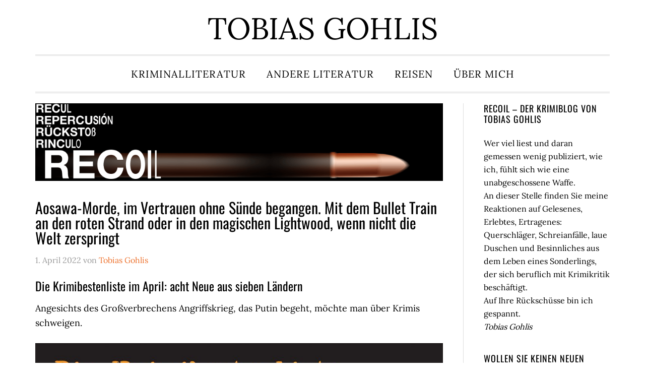

--- FILE ---
content_type: text/html; charset=UTF-8
request_url: https://recoil.togohlis.de/tag/akira-kurosawa/
body_size: 21298
content:
<!DOCTYPE html>
<html lang="de">
<head >
<meta charset="UTF-8" />
		<meta name="robots" content="noindex" />
		<meta name="viewport" content="width=device-width, initial-scale=1" />
<title>Akira Kurosawa</title>
<meta name='robots' content='max-image-preview:large' />
<link rel="alternate" type="application/rss+xml" title="RECOIL &raquo; Feed" href="https://recoil.togohlis.de/feed/" />
<link rel="alternate" type="application/rss+xml" title="RECOIL &raquo; Kommentar-Feed" href="https://recoil.togohlis.de/comments/feed/" />
<link rel="alternate" type="application/rss+xml" title="RECOIL &raquo; Schlagwort-Feed zu Akira Kurosawa" href="https://recoil.togohlis.de/tag/akira-kurosawa/feed/" />
<link rel="canonical" href="https://recoil.togohlis.de/tag/akira-kurosawa/" />
<style id='wp-img-auto-sizes-contain-inline-css' type='text/css'>
img:is([sizes=auto i],[sizes^="auto," i]){contain-intrinsic-size:3000px 1500px}
/*# sourceURL=wp-img-auto-sizes-contain-inline-css */
</style>
<link rel='stylesheet' id='eleven40-pro-css' href='https://recoil.togohlis.de/wp-content/themes/eleven40-pro/style.css?ver=2.2.3' type='text/css' media='all' />
<style id='wp-emoji-styles-inline-css' type='text/css'>

	img.wp-smiley, img.emoji {
		display: inline !important;
		border: none !important;
		box-shadow: none !important;
		height: 1em !important;
		width: 1em !important;
		margin: 0 0.07em !important;
		vertical-align: -0.1em !important;
		background: none !important;
		padding: 0 !important;
	}
/*# sourceURL=wp-emoji-styles-inline-css */
</style>
<style id='wp-block-library-inline-css' type='text/css'>
:root{--wp-block-synced-color:#7a00df;--wp-block-synced-color--rgb:122,0,223;--wp-bound-block-color:var(--wp-block-synced-color);--wp-editor-canvas-background:#ddd;--wp-admin-theme-color:#007cba;--wp-admin-theme-color--rgb:0,124,186;--wp-admin-theme-color-darker-10:#006ba1;--wp-admin-theme-color-darker-10--rgb:0,107,160.5;--wp-admin-theme-color-darker-20:#005a87;--wp-admin-theme-color-darker-20--rgb:0,90,135;--wp-admin-border-width-focus:2px}@media (min-resolution:192dpi){:root{--wp-admin-border-width-focus:1.5px}}.wp-element-button{cursor:pointer}:root .has-very-light-gray-background-color{background-color:#eee}:root .has-very-dark-gray-background-color{background-color:#313131}:root .has-very-light-gray-color{color:#eee}:root .has-very-dark-gray-color{color:#313131}:root .has-vivid-green-cyan-to-vivid-cyan-blue-gradient-background{background:linear-gradient(135deg,#00d084,#0693e3)}:root .has-purple-crush-gradient-background{background:linear-gradient(135deg,#34e2e4,#4721fb 50%,#ab1dfe)}:root .has-hazy-dawn-gradient-background{background:linear-gradient(135deg,#faaca8,#dad0ec)}:root .has-subdued-olive-gradient-background{background:linear-gradient(135deg,#fafae1,#67a671)}:root .has-atomic-cream-gradient-background{background:linear-gradient(135deg,#fdd79a,#004a59)}:root .has-nightshade-gradient-background{background:linear-gradient(135deg,#330968,#31cdcf)}:root .has-midnight-gradient-background{background:linear-gradient(135deg,#020381,#2874fc)}:root{--wp--preset--font-size--normal:16px;--wp--preset--font-size--huge:42px}.has-regular-font-size{font-size:1em}.has-larger-font-size{font-size:2.625em}.has-normal-font-size{font-size:var(--wp--preset--font-size--normal)}.has-huge-font-size{font-size:var(--wp--preset--font-size--huge)}.has-text-align-center{text-align:center}.has-text-align-left{text-align:left}.has-text-align-right{text-align:right}.has-fit-text{white-space:nowrap!important}#end-resizable-editor-section{display:none}.aligncenter{clear:both}.items-justified-left{justify-content:flex-start}.items-justified-center{justify-content:center}.items-justified-right{justify-content:flex-end}.items-justified-space-between{justify-content:space-between}.screen-reader-text{border:0;clip-path:inset(50%);height:1px;margin:-1px;overflow:hidden;padding:0;position:absolute;width:1px;word-wrap:normal!important}.screen-reader-text:focus{background-color:#ddd;clip-path:none;color:#444;display:block;font-size:1em;height:auto;left:5px;line-height:normal;padding:15px 23px 14px;text-decoration:none;top:5px;width:auto;z-index:100000}html :where(.has-border-color){border-style:solid}html :where([style*=border-top-color]){border-top-style:solid}html :where([style*=border-right-color]){border-right-style:solid}html :where([style*=border-bottom-color]){border-bottom-style:solid}html :where([style*=border-left-color]){border-left-style:solid}html :where([style*=border-width]){border-style:solid}html :where([style*=border-top-width]){border-top-style:solid}html :where([style*=border-right-width]){border-right-style:solid}html :where([style*=border-bottom-width]){border-bottom-style:solid}html :where([style*=border-left-width]){border-left-style:solid}html :where(img[class*=wp-image-]){height:auto;max-width:100%}:where(figure){margin:0 0 1em}html :where(.is-position-sticky){--wp-admin--admin-bar--position-offset:var(--wp-admin--admin-bar--height,0px)}@media screen and (max-width:600px){html :where(.is-position-sticky){--wp-admin--admin-bar--position-offset:0px}}

/*# sourceURL=wp-block-library-inline-css */
</style><style id='wp-block-heading-inline-css' type='text/css'>
h1:where(.wp-block-heading).has-background,h2:where(.wp-block-heading).has-background,h3:where(.wp-block-heading).has-background,h4:where(.wp-block-heading).has-background,h5:where(.wp-block-heading).has-background,h6:where(.wp-block-heading).has-background{padding:1.25em 2.375em}h1.has-text-align-left[style*=writing-mode]:where([style*=vertical-lr]),h1.has-text-align-right[style*=writing-mode]:where([style*=vertical-rl]),h2.has-text-align-left[style*=writing-mode]:where([style*=vertical-lr]),h2.has-text-align-right[style*=writing-mode]:where([style*=vertical-rl]),h3.has-text-align-left[style*=writing-mode]:where([style*=vertical-lr]),h3.has-text-align-right[style*=writing-mode]:where([style*=vertical-rl]),h4.has-text-align-left[style*=writing-mode]:where([style*=vertical-lr]),h4.has-text-align-right[style*=writing-mode]:where([style*=vertical-rl]),h5.has-text-align-left[style*=writing-mode]:where([style*=vertical-lr]),h5.has-text-align-right[style*=writing-mode]:where([style*=vertical-rl]),h6.has-text-align-left[style*=writing-mode]:where([style*=vertical-lr]),h6.has-text-align-right[style*=writing-mode]:where([style*=vertical-rl]){rotate:180deg}
/*# sourceURL=https://recoil.togohlis.de/wp-includes/blocks/heading/style.min.css */
</style>
<style id='wp-block-image-inline-css' type='text/css'>
.wp-block-image>a,.wp-block-image>figure>a{display:inline-block}.wp-block-image img{box-sizing:border-box;height:auto;max-width:100%;vertical-align:bottom}@media not (prefers-reduced-motion){.wp-block-image img.hide{visibility:hidden}.wp-block-image img.show{animation:show-content-image .4s}}.wp-block-image[style*=border-radius] img,.wp-block-image[style*=border-radius]>a{border-radius:inherit}.wp-block-image.has-custom-border img{box-sizing:border-box}.wp-block-image.aligncenter{text-align:center}.wp-block-image.alignfull>a,.wp-block-image.alignwide>a{width:100%}.wp-block-image.alignfull img,.wp-block-image.alignwide img{height:auto;width:100%}.wp-block-image .aligncenter,.wp-block-image .alignleft,.wp-block-image .alignright,.wp-block-image.aligncenter,.wp-block-image.alignleft,.wp-block-image.alignright{display:table}.wp-block-image .aligncenter>figcaption,.wp-block-image .alignleft>figcaption,.wp-block-image .alignright>figcaption,.wp-block-image.aligncenter>figcaption,.wp-block-image.alignleft>figcaption,.wp-block-image.alignright>figcaption{caption-side:bottom;display:table-caption}.wp-block-image .alignleft{float:left;margin:.5em 1em .5em 0}.wp-block-image .alignright{float:right;margin:.5em 0 .5em 1em}.wp-block-image .aligncenter{margin-left:auto;margin-right:auto}.wp-block-image :where(figcaption){margin-bottom:1em;margin-top:.5em}.wp-block-image.is-style-circle-mask img{border-radius:9999px}@supports ((-webkit-mask-image:none) or (mask-image:none)) or (-webkit-mask-image:none){.wp-block-image.is-style-circle-mask img{border-radius:0;-webkit-mask-image:url('data:image/svg+xml;utf8,<svg viewBox="0 0 100 100" xmlns="http://www.w3.org/2000/svg"><circle cx="50" cy="50" r="50"/></svg>');mask-image:url('data:image/svg+xml;utf8,<svg viewBox="0 0 100 100" xmlns="http://www.w3.org/2000/svg"><circle cx="50" cy="50" r="50"/></svg>');mask-mode:alpha;-webkit-mask-position:center;mask-position:center;-webkit-mask-repeat:no-repeat;mask-repeat:no-repeat;-webkit-mask-size:contain;mask-size:contain}}:root :where(.wp-block-image.is-style-rounded img,.wp-block-image .is-style-rounded img){border-radius:9999px}.wp-block-image figure{margin:0}.wp-lightbox-container{display:flex;flex-direction:column;position:relative}.wp-lightbox-container img{cursor:zoom-in}.wp-lightbox-container img:hover+button{opacity:1}.wp-lightbox-container button{align-items:center;backdrop-filter:blur(16px) saturate(180%);background-color:#5a5a5a40;border:none;border-radius:4px;cursor:zoom-in;display:flex;height:20px;justify-content:center;opacity:0;padding:0;position:absolute;right:16px;text-align:center;top:16px;width:20px;z-index:100}@media not (prefers-reduced-motion){.wp-lightbox-container button{transition:opacity .2s ease}}.wp-lightbox-container button:focus-visible{outline:3px auto #5a5a5a40;outline:3px auto -webkit-focus-ring-color;outline-offset:3px}.wp-lightbox-container button:hover{cursor:pointer;opacity:1}.wp-lightbox-container button:focus{opacity:1}.wp-lightbox-container button:focus,.wp-lightbox-container button:hover,.wp-lightbox-container button:not(:hover):not(:active):not(.has-background){background-color:#5a5a5a40;border:none}.wp-lightbox-overlay{box-sizing:border-box;cursor:zoom-out;height:100vh;left:0;overflow:hidden;position:fixed;top:0;visibility:hidden;width:100%;z-index:100000}.wp-lightbox-overlay .close-button{align-items:center;cursor:pointer;display:flex;justify-content:center;min-height:40px;min-width:40px;padding:0;position:absolute;right:calc(env(safe-area-inset-right) + 16px);top:calc(env(safe-area-inset-top) + 16px);z-index:5000000}.wp-lightbox-overlay .close-button:focus,.wp-lightbox-overlay .close-button:hover,.wp-lightbox-overlay .close-button:not(:hover):not(:active):not(.has-background){background:none;border:none}.wp-lightbox-overlay .lightbox-image-container{height:var(--wp--lightbox-container-height);left:50%;overflow:hidden;position:absolute;top:50%;transform:translate(-50%,-50%);transform-origin:top left;width:var(--wp--lightbox-container-width);z-index:9999999999}.wp-lightbox-overlay .wp-block-image{align-items:center;box-sizing:border-box;display:flex;height:100%;justify-content:center;margin:0;position:relative;transform-origin:0 0;width:100%;z-index:3000000}.wp-lightbox-overlay .wp-block-image img{height:var(--wp--lightbox-image-height);min-height:var(--wp--lightbox-image-height);min-width:var(--wp--lightbox-image-width);width:var(--wp--lightbox-image-width)}.wp-lightbox-overlay .wp-block-image figcaption{display:none}.wp-lightbox-overlay button{background:none;border:none}.wp-lightbox-overlay .scrim{background-color:#fff;height:100%;opacity:.9;position:absolute;width:100%;z-index:2000000}.wp-lightbox-overlay.active{visibility:visible}@media not (prefers-reduced-motion){.wp-lightbox-overlay.active{animation:turn-on-visibility .25s both}.wp-lightbox-overlay.active img{animation:turn-on-visibility .35s both}.wp-lightbox-overlay.show-closing-animation:not(.active){animation:turn-off-visibility .35s both}.wp-lightbox-overlay.show-closing-animation:not(.active) img{animation:turn-off-visibility .25s both}.wp-lightbox-overlay.zoom.active{animation:none;opacity:1;visibility:visible}.wp-lightbox-overlay.zoom.active .lightbox-image-container{animation:lightbox-zoom-in .4s}.wp-lightbox-overlay.zoom.active .lightbox-image-container img{animation:none}.wp-lightbox-overlay.zoom.active .scrim{animation:turn-on-visibility .4s forwards}.wp-lightbox-overlay.zoom.show-closing-animation:not(.active){animation:none}.wp-lightbox-overlay.zoom.show-closing-animation:not(.active) .lightbox-image-container{animation:lightbox-zoom-out .4s}.wp-lightbox-overlay.zoom.show-closing-animation:not(.active) .lightbox-image-container img{animation:none}.wp-lightbox-overlay.zoom.show-closing-animation:not(.active) .scrim{animation:turn-off-visibility .4s forwards}}@keyframes show-content-image{0%{visibility:hidden}99%{visibility:hidden}to{visibility:visible}}@keyframes turn-on-visibility{0%{opacity:0}to{opacity:1}}@keyframes turn-off-visibility{0%{opacity:1;visibility:visible}99%{opacity:0;visibility:visible}to{opacity:0;visibility:hidden}}@keyframes lightbox-zoom-in{0%{transform:translate(calc((-100vw + var(--wp--lightbox-scrollbar-width))/2 + var(--wp--lightbox-initial-left-position)),calc(-50vh + var(--wp--lightbox-initial-top-position))) scale(var(--wp--lightbox-scale))}to{transform:translate(-50%,-50%) scale(1)}}@keyframes lightbox-zoom-out{0%{transform:translate(-50%,-50%) scale(1);visibility:visible}99%{visibility:visible}to{transform:translate(calc((-100vw + var(--wp--lightbox-scrollbar-width))/2 + var(--wp--lightbox-initial-left-position)),calc(-50vh + var(--wp--lightbox-initial-top-position))) scale(var(--wp--lightbox-scale));visibility:hidden}}
/*# sourceURL=https://recoil.togohlis.de/wp-includes/blocks/image/style.min.css */
</style>
<style id='wp-block-paragraph-inline-css' type='text/css'>
.is-small-text{font-size:.875em}.is-regular-text{font-size:1em}.is-large-text{font-size:2.25em}.is-larger-text{font-size:3em}.has-drop-cap:not(:focus):first-letter{float:left;font-size:8.4em;font-style:normal;font-weight:100;line-height:.68;margin:.05em .1em 0 0;text-transform:uppercase}body.rtl .has-drop-cap:not(:focus):first-letter{float:none;margin-left:.1em}p.has-drop-cap.has-background{overflow:hidden}:root :where(p.has-background){padding:1.25em 2.375em}:where(p.has-text-color:not(.has-link-color)) a{color:inherit}p.has-text-align-left[style*="writing-mode:vertical-lr"],p.has-text-align-right[style*="writing-mode:vertical-rl"]{rotate:180deg}
/*# sourceURL=https://recoil.togohlis.de/wp-includes/blocks/paragraph/style.min.css */
</style>
<style id='global-styles-inline-css' type='text/css'>
:root{--wp--preset--aspect-ratio--square: 1;--wp--preset--aspect-ratio--4-3: 4/3;--wp--preset--aspect-ratio--3-4: 3/4;--wp--preset--aspect-ratio--3-2: 3/2;--wp--preset--aspect-ratio--2-3: 2/3;--wp--preset--aspect-ratio--16-9: 16/9;--wp--preset--aspect-ratio--9-16: 9/16;--wp--preset--color--black: #000000;--wp--preset--color--cyan-bluish-gray: #abb8c3;--wp--preset--color--white: #ffffff;--wp--preset--color--pale-pink: #f78da7;--wp--preset--color--vivid-red: #cf2e2e;--wp--preset--color--luminous-vivid-orange: #ff6900;--wp--preset--color--luminous-vivid-amber: #fcb900;--wp--preset--color--light-green-cyan: #7bdcb5;--wp--preset--color--vivid-green-cyan: #00d084;--wp--preset--color--pale-cyan-blue: #8ed1fc;--wp--preset--color--vivid-cyan-blue: #0693e3;--wp--preset--color--vivid-purple: #9b51e0;--wp--preset--gradient--vivid-cyan-blue-to-vivid-purple: linear-gradient(135deg,rgb(6,147,227) 0%,rgb(155,81,224) 100%);--wp--preset--gradient--light-green-cyan-to-vivid-green-cyan: linear-gradient(135deg,rgb(122,220,180) 0%,rgb(0,208,130) 100%);--wp--preset--gradient--luminous-vivid-amber-to-luminous-vivid-orange: linear-gradient(135deg,rgb(252,185,0) 0%,rgb(255,105,0) 100%);--wp--preset--gradient--luminous-vivid-orange-to-vivid-red: linear-gradient(135deg,rgb(255,105,0) 0%,rgb(207,46,46) 100%);--wp--preset--gradient--very-light-gray-to-cyan-bluish-gray: linear-gradient(135deg,rgb(238,238,238) 0%,rgb(169,184,195) 100%);--wp--preset--gradient--cool-to-warm-spectrum: linear-gradient(135deg,rgb(74,234,220) 0%,rgb(151,120,209) 20%,rgb(207,42,186) 40%,rgb(238,44,130) 60%,rgb(251,105,98) 80%,rgb(254,248,76) 100%);--wp--preset--gradient--blush-light-purple: linear-gradient(135deg,rgb(255,206,236) 0%,rgb(152,150,240) 100%);--wp--preset--gradient--blush-bordeaux: linear-gradient(135deg,rgb(254,205,165) 0%,rgb(254,45,45) 50%,rgb(107,0,62) 100%);--wp--preset--gradient--luminous-dusk: linear-gradient(135deg,rgb(255,203,112) 0%,rgb(199,81,192) 50%,rgb(65,88,208) 100%);--wp--preset--gradient--pale-ocean: linear-gradient(135deg,rgb(255,245,203) 0%,rgb(182,227,212) 50%,rgb(51,167,181) 100%);--wp--preset--gradient--electric-grass: linear-gradient(135deg,rgb(202,248,128) 0%,rgb(113,206,126) 100%);--wp--preset--gradient--midnight: linear-gradient(135deg,rgb(2,3,129) 0%,rgb(40,116,252) 100%);--wp--preset--font-size--small: 13px;--wp--preset--font-size--medium: 20px;--wp--preset--font-size--large: 36px;--wp--preset--font-size--x-large: 42px;--wp--preset--spacing--20: 0.44rem;--wp--preset--spacing--30: 0.67rem;--wp--preset--spacing--40: 1rem;--wp--preset--spacing--50: 1.5rem;--wp--preset--spacing--60: 2.25rem;--wp--preset--spacing--70: 3.38rem;--wp--preset--spacing--80: 5.06rem;--wp--preset--shadow--natural: 6px 6px 9px rgba(0, 0, 0, 0.2);--wp--preset--shadow--deep: 12px 12px 50px rgba(0, 0, 0, 0.4);--wp--preset--shadow--sharp: 6px 6px 0px rgba(0, 0, 0, 0.2);--wp--preset--shadow--outlined: 6px 6px 0px -3px rgb(255, 255, 255), 6px 6px rgb(0, 0, 0);--wp--preset--shadow--crisp: 6px 6px 0px rgb(0, 0, 0);}:where(.is-layout-flex){gap: 0.5em;}:where(.is-layout-grid){gap: 0.5em;}body .is-layout-flex{display: flex;}.is-layout-flex{flex-wrap: wrap;align-items: center;}.is-layout-flex > :is(*, div){margin: 0;}body .is-layout-grid{display: grid;}.is-layout-grid > :is(*, div){margin: 0;}:where(.wp-block-columns.is-layout-flex){gap: 2em;}:where(.wp-block-columns.is-layout-grid){gap: 2em;}:where(.wp-block-post-template.is-layout-flex){gap: 1.25em;}:where(.wp-block-post-template.is-layout-grid){gap: 1.25em;}.has-black-color{color: var(--wp--preset--color--black) !important;}.has-cyan-bluish-gray-color{color: var(--wp--preset--color--cyan-bluish-gray) !important;}.has-white-color{color: var(--wp--preset--color--white) !important;}.has-pale-pink-color{color: var(--wp--preset--color--pale-pink) !important;}.has-vivid-red-color{color: var(--wp--preset--color--vivid-red) !important;}.has-luminous-vivid-orange-color{color: var(--wp--preset--color--luminous-vivid-orange) !important;}.has-luminous-vivid-amber-color{color: var(--wp--preset--color--luminous-vivid-amber) !important;}.has-light-green-cyan-color{color: var(--wp--preset--color--light-green-cyan) !important;}.has-vivid-green-cyan-color{color: var(--wp--preset--color--vivid-green-cyan) !important;}.has-pale-cyan-blue-color{color: var(--wp--preset--color--pale-cyan-blue) !important;}.has-vivid-cyan-blue-color{color: var(--wp--preset--color--vivid-cyan-blue) !important;}.has-vivid-purple-color{color: var(--wp--preset--color--vivid-purple) !important;}.has-black-background-color{background-color: var(--wp--preset--color--black) !important;}.has-cyan-bluish-gray-background-color{background-color: var(--wp--preset--color--cyan-bluish-gray) !important;}.has-white-background-color{background-color: var(--wp--preset--color--white) !important;}.has-pale-pink-background-color{background-color: var(--wp--preset--color--pale-pink) !important;}.has-vivid-red-background-color{background-color: var(--wp--preset--color--vivid-red) !important;}.has-luminous-vivid-orange-background-color{background-color: var(--wp--preset--color--luminous-vivid-orange) !important;}.has-luminous-vivid-amber-background-color{background-color: var(--wp--preset--color--luminous-vivid-amber) !important;}.has-light-green-cyan-background-color{background-color: var(--wp--preset--color--light-green-cyan) !important;}.has-vivid-green-cyan-background-color{background-color: var(--wp--preset--color--vivid-green-cyan) !important;}.has-pale-cyan-blue-background-color{background-color: var(--wp--preset--color--pale-cyan-blue) !important;}.has-vivid-cyan-blue-background-color{background-color: var(--wp--preset--color--vivid-cyan-blue) !important;}.has-vivid-purple-background-color{background-color: var(--wp--preset--color--vivid-purple) !important;}.has-black-border-color{border-color: var(--wp--preset--color--black) !important;}.has-cyan-bluish-gray-border-color{border-color: var(--wp--preset--color--cyan-bluish-gray) !important;}.has-white-border-color{border-color: var(--wp--preset--color--white) !important;}.has-pale-pink-border-color{border-color: var(--wp--preset--color--pale-pink) !important;}.has-vivid-red-border-color{border-color: var(--wp--preset--color--vivid-red) !important;}.has-luminous-vivid-orange-border-color{border-color: var(--wp--preset--color--luminous-vivid-orange) !important;}.has-luminous-vivid-amber-border-color{border-color: var(--wp--preset--color--luminous-vivid-amber) !important;}.has-light-green-cyan-border-color{border-color: var(--wp--preset--color--light-green-cyan) !important;}.has-vivid-green-cyan-border-color{border-color: var(--wp--preset--color--vivid-green-cyan) !important;}.has-pale-cyan-blue-border-color{border-color: var(--wp--preset--color--pale-cyan-blue) !important;}.has-vivid-cyan-blue-border-color{border-color: var(--wp--preset--color--vivid-cyan-blue) !important;}.has-vivid-purple-border-color{border-color: var(--wp--preset--color--vivid-purple) !important;}.has-vivid-cyan-blue-to-vivid-purple-gradient-background{background: var(--wp--preset--gradient--vivid-cyan-blue-to-vivid-purple) !important;}.has-light-green-cyan-to-vivid-green-cyan-gradient-background{background: var(--wp--preset--gradient--light-green-cyan-to-vivid-green-cyan) !important;}.has-luminous-vivid-amber-to-luminous-vivid-orange-gradient-background{background: var(--wp--preset--gradient--luminous-vivid-amber-to-luminous-vivid-orange) !important;}.has-luminous-vivid-orange-to-vivid-red-gradient-background{background: var(--wp--preset--gradient--luminous-vivid-orange-to-vivid-red) !important;}.has-very-light-gray-to-cyan-bluish-gray-gradient-background{background: var(--wp--preset--gradient--very-light-gray-to-cyan-bluish-gray) !important;}.has-cool-to-warm-spectrum-gradient-background{background: var(--wp--preset--gradient--cool-to-warm-spectrum) !important;}.has-blush-light-purple-gradient-background{background: var(--wp--preset--gradient--blush-light-purple) !important;}.has-blush-bordeaux-gradient-background{background: var(--wp--preset--gradient--blush-bordeaux) !important;}.has-luminous-dusk-gradient-background{background: var(--wp--preset--gradient--luminous-dusk) !important;}.has-pale-ocean-gradient-background{background: var(--wp--preset--gradient--pale-ocean) !important;}.has-electric-grass-gradient-background{background: var(--wp--preset--gradient--electric-grass) !important;}.has-midnight-gradient-background{background: var(--wp--preset--gradient--midnight) !important;}.has-small-font-size{font-size: var(--wp--preset--font-size--small) !important;}.has-medium-font-size{font-size: var(--wp--preset--font-size--medium) !important;}.has-large-font-size{font-size: var(--wp--preset--font-size--large) !important;}.has-x-large-font-size{font-size: var(--wp--preset--font-size--x-large) !important;}
/*# sourceURL=global-styles-inline-css */
</style>

<style id='classic-theme-styles-inline-css' type='text/css'>
/*! This file is auto-generated */
.wp-block-button__link{color:#fff;background-color:#32373c;border-radius:9999px;box-shadow:none;text-decoration:none;padding:calc(.667em + 2px) calc(1.333em + 2px);font-size:1.125em}.wp-block-file__button{background:#32373c;color:#fff;text-decoration:none}
/*# sourceURL=/wp-includes/css/classic-themes.min.css */
</style>
<link rel='stylesheet' id='wpmf-gallery-popup-style-css' href='https://recoil.togohlis.de/wp-content/plugins/wp-media-folder/assets/css/display-gallery/magnific-popup.css?ver=6.1.9' type='text/css' media='all' />
<link rel='stylesheet' id='email-subscribers-css' href='https://recoil.togohlis.de/wp-content/plugins/email-subscribers/lite/public/css/email-subscribers-public.css?ver=5.9.15' type='text/css' media='all' />
<link rel='stylesheet' id='dashicons-css' href='https://recoil.togohlis.de/wp-includes/css/dashicons.min.css?ver=627bc948c69dbab36ded81c950cf0ddc' type='text/css' media='all' />
<script type="text/javascript" src="https://recoil.togohlis.de/wp-includes/js/jquery/jquery.min.js?ver=3.7.1" id="jquery-core-js"></script>
<script type="text/javascript" src="https://recoil.togohlis.de/wp-includes/js/jquery/jquery-migrate.min.js?ver=3.4.1" id="jquery-migrate-js"></script>
<script type="text/javascript" src="https://recoil.togohlis.de/wp-content/themes/eleven40-pro/js/responsive-menu.js?ver=1.0.0" id="eleven40-responsive-menu-js"></script>
<link rel="https://api.w.org/" href="https://recoil.togohlis.de/wp-json/" /><link rel="alternate" title="JSON" type="application/json" href="https://recoil.togohlis.de/wp-json/wp/v2/tags/609" /><link rel="EditURI" type="application/rsd+xml" title="RSD" href="https://recoil.togohlis.de/xmlrpc.php?rsd" />
<link rel="icon" href="https://recoil.togohlis.de/wp-content/themes/eleven40-pro/images/favicon.ico" />
<link rel="pingback" href="https://recoil.togohlis.de/xmlrpc.php" />
<style type="text/css">.recentcomments a{display:inline !important;padding:0 !important;margin:0 !important;}</style></head>
<body class="archive tag tag-akira-kurosawa tag-609 wp-theme-genesis wp-child-theme-eleven40-pro fl-builder-2-10-0-6 fl-no-js header-full-width content-sidebar genesis-breadcrumbs-hidden genesis-footer-widgets-visible" itemscope itemtype="https://schema.org/WebPage"><div class="site-container"><ul class="genesis-skip-link"><li><a href="#genesis-nav-primary" class="screen-reader-shortcut"> Zur Hauptnavigation springen</a></li><li><a href="#genesis-content" class="screen-reader-shortcut"> Zum Inhalt springen</a></li><li><a href="#genesis-sidebar-primary" class="screen-reader-shortcut"> Zur Seitenspalte springen</a></li><li><a href="#genesis-footer-widgets" class="screen-reader-shortcut"> Zur Fußzeile springen</a></li></ul><header class="site-header" itemscope itemtype="https://schema.org/WPHeader"><div class="wrap"><div class="title-area"><div id="ws-title-description"><section id="text-4" class="widget widget_text"><div class="widget-wrap">			<div class="textwidget"><h1><a href="https://recoil.togohlis.de">Tobias Gohlis</a></h1>
</div>
		</div></section>
</div></div><nav class="nav-primary" aria-label="Haupt" itemscope itemtype="https://schema.org/SiteNavigationElement" id="genesis-nav-primary"><div class="wrap"><ul id="menu-hauptmenue" class="menu genesis-nav-menu menu-primary js-superfish"><li id="menu-item-144" class="menu-item menu-item-type-custom menu-item-object-custom menu-item-home menu-item-has-children menu-item-144"><a href="https://recoil.togohlis.de/" itemprop="url"><span itemprop="name">Kriminalliteratur</span></a>
<ul class="sub-menu">
	<li id="menu-item-997" class="menu-item menu-item-type-post_type menu-item-object-page menu-item-997"><a href="https://recoil.togohlis.de/die-krimibestenliste/" itemprop="url"><span itemprop="name">Die Krimibestenlisten</span></a></li>
	<li id="menu-item-1000" class="menu-item menu-item-type-taxonomy menu-item-object-category menu-item-1000"><a href="https://recoil.togohlis.de/category/mord-nachschlag-essays/" itemprop="url"><span itemprop="name">Mord &#038; Nachschlag: Essays</span></a></li>
	<li id="menu-item-1004" class="menu-item menu-item-type-taxonomy menu-item-object-index menu-item-1004"><a href="https://recoil.togohlis.de/index/a/" itemprop="url"><span itemprop="name">Autoren A-Z</span></a></li>
</ul>
</li>
<li id="menu-item-1119" class="menu-item menu-item-type-taxonomy menu-item-object-category menu-item-has-children menu-item-1119"><a href="https://recoil.togohlis.de/category/andere-literatur/" itemprop="url"><span itemprop="name">andere Literatur</span></a>
<ul class="sub-menu">
	<li id="menu-item-1120" class="menu-item menu-item-type-taxonomy menu-item-object-category menu-item-1120"><a href="https://recoil.togohlis.de/category/andere-literatur/gohlis-himself/" itemprop="url"><span itemprop="name">Gohlis himself</span></a></li>
	<li id="menu-item-1121" class="menu-item menu-item-type-taxonomy menu-item-object-category menu-item-1121"><a href="https://recoil.togohlis.de/category/andere-literatur/rezensionen/" itemprop="url"><span itemprop="name">Rezensionen</span></a></li>
</ul>
</li>
<li id="menu-item-1122" class="menu-item menu-item-type-taxonomy menu-item-object-category menu-item-1122"><a href="https://recoil.togohlis.de/category/reisen/" itemprop="url"><span itemprop="name">Reisen</span></a></li>
<li id="menu-item-998" class="menu-item menu-item-type-post_type menu-item-object-page menu-item-998"><a href="https://recoil.togohlis.de/ueber-mich/" itemprop="url"><span itemprop="name">Über mich</span></a></li>
</ul></div></nav></div></header><div class="site-inner"><div class="wrap"><p class="site-description" itemprop="description">Der Krimiblog von Tobias Gohlis</p><div class="content-sidebar-wrap"><main class="content" id="genesis-content"><div class="image-title"><img src="https://recoil.togohlis.de/wp-content/uploads/2020/06/recoil2.png"></div><article class="post-2617 post type-post status-publish format-standard category-deutschlandfunk-kultur category-krimibestenliste category-recoil tag-akira-kurosawa tag-alexandra-baisch tag-asa-larsson tag-carl-hiaasen tag-charles-willeford tag-deutscher-krimi tag-dror-mishani tag-florida tag-frankreich tag-holger-wolandt tag-israel tag-jan-costin-wagner tag-japan tag-jorge-luis-borges tag-kathrin-bielfeldt tag-katja-busson tag-kotaro-isaka tag-leonardo-sciascia tag-lotta-rueegger tag-markus-lemke tag-nora-bartels tag-oesterreich tag-paedophilie tag-riku-onda tag-samira-sedira tag-schweden tag-steph-post tag-umberto-eco tag-usa tag-wolf-haas entry" aria-label="Aosawa-Morde, im Vertrauen ohne Sünde begangen. Mit dem Bullet Train an den roten Strand oder in den magischen Lightwood, wenn nicht die Welt zerspringt" itemscope itemtype="https://schema.org/CreativeWork"><header class="entry-header"><h2 class="entry-title" itemprop="headline"><a class="entry-title-link" rel="bookmark" href="https://recoil.togohlis.de/krimibestenliste-april-2022/">Aosawa-Morde, im Vertrauen ohne Sünde begangen. Mit dem Bullet Train an den roten Strand oder in den magischen Lightwood, wenn nicht die Welt zerspringt</a></h2>
<p class="entry-meta"><time class="entry-time" itemprop="datePublished" datetime="2022-04-01T09:51:09+02:00">1. April 2022</time> von <span class="entry-author" itemprop="author" itemscope itemtype="https://schema.org/Person"><a href="https://recoil.togohlis.de/author/togo/" class="entry-author-link" rel="author" itemprop="url"><span class="entry-author-name" itemprop="name">Tobias Gohlis</span></a></span></p></header><div class="entry-content" itemprop="text">
<h3 class="wp-block-heading">Die Krimibestenliste im April: acht Neue aus sieben Ländern</h3>



<p>Angesichts des Großverbrechens Angriffskrieg, das Putin begeht, möchte man über Krimis schweigen.</p>



<p></p>



<figure class="wp-block-image size-large"><a href="https://recoil.togohlis.de/wp-content/uploads/2022/03/22-04-Krimibestenliste-Kopf.jpg"><img fetchpriority="high" decoding="async" width="1024" height="149" src="https://recoil.togohlis.de/wp-content/uploads/2022/03/22-04-Krimibestenliste-Kopf-1024x149.jpg" alt="" class="wp-image-2614" srcset="https://recoil.togohlis.de/wp-content/uploads/2022/03/22-04-Krimibestenliste-Kopf-1024x149.jpg 1024w, https://recoil.togohlis.de/wp-content/uploads/2022/03/22-04-Krimibestenliste-Kopf-300x44.jpg 300w, https://recoil.togohlis.de/wp-content/uploads/2022/03/22-04-Krimibestenliste-Kopf-768x112.jpg 768w, https://recoil.togohlis.de/wp-content/uploads/2022/03/22-04-Krimibestenliste-Kopf-1536x223.jpg 1536w, https://recoil.togohlis.de/wp-content/uploads/2022/03/22-04-Krimibestenliste-Kopf.jpg 1540w" sizes="(max-width: 1024px) 100vw, 1024px" /></a></figure>



<p>Daher nur knapp ein paar Bemerkungen zu den neuen Titeln:</p>



<p>Dass<strong> DIE AOSAWA-MORDE</strong> von <strong>Riku Onda</strong> nicht schon 2005 bei Erscheinen in Japan ins Deutsche übersetzt worden sind, sondern erst jetzt nach seinem Erfolg 2021 im englischsprachigen Raum, verdeutlicht, wie verschlungen die Pfade zur Entdeckung der reichen und faszinierenden japanischen Krimikultur sein können. <strong>DIE AOSAWA-MORDE </strong>sind jedenfalls nicht nur ein leuchtendes Beispiel dafür, dass Autoren der Hochkulturszene – und das ist die 1964 geborene <strong>Nanae Kumagai</strong>, die sich als Schriftstellerin <strong>Riku Onda </strong>nennt – nicht nur hervorragend Krimi schreiben, sondern Stereotypen&nbsp; des Genres kreativ erweitern können. Auf die Frage, ob es schwieriger sei, einen Kriminal- oder einen Kunstroman zu schreiben, antwortete sie treffend und trefflich: „<em>Different genres necessitate using different parts of the brain, so it’s not a question of one being easier than another. All are hard work.“ </em><br><strong>DIE AOSAWA-MORDE </strong>sind jedenfalls rätselhaft, offen, poetisch und phantastisch. Ihre Spannung beziehen sie aus der Vielfalt der Perspektiven auf den Massenmord an 17 Personen bei einem Familienfest, aus der Sprache seiner vielen Stimmen und aus dem Reichtum an Anspielungen (Borges, Eco, reale japanische Kriminalgeschichte, Expressionismus und Konstruktivismus, japanische Mythologie). Wie ein Kritiker schrieb: Man kann diesen Roman sofort wieder beginnen, ein zweites Mal zu lesen.</p>



<p><strong>VERTRAUEN</strong> des Israeli <strong>Dror Mishani</strong> ist auf seine Weise auch ein freies Spiel mit dem klassischen Rätsel-Krimi, mit Einsprengseln des Spionagethrillers (weshalb der im Roman zitierte Roman auch eine Hommage an den großen literarischen Mafia-Entlarver <a rel="noreferrer noopener" href="https://de.wikipedia.org/wiki/Leonardo_Sciascia" target="_blank">Leonardo Sciascia</a>, gesprochen „Schascha“, ist).</p>



<p>Gemessen an diesen beiden literarischen Giganten, die zu Recht die ersten Plätze auf der Krimibestenliste einnehmen, nimmt sich <strong>AM ROTEN STRAND </strong>von <strong>Jan Costin Wagner</strong> sehr viel konventioneller aus. Was dem Buch ausgesprochen gut tut. Im Unterschied zu allerhand Mystizismen und Schauerbildern von <strong>Wagners</strong> erstem lobenswerten und wagemutigen Versuch, in <strong>SOMMER BEI NACHT</strong> einen pädophil veranlagten Cop bei der Ermittlung gegen pädosexuelle Verbrecher zu entwickeln, bietet das Sequel <strong>AM ROTEN STRAND </strong>eine erfreulich klare, straighte Story um Rache, Verletzung und Schuld, weshalb der Verlag jetzt eine Fortsetzung der Serie plant, die Bemerkenswertes erwarten lässt.</p>



<p>Im Vergleich zum präzisen, poetischen schwedischen Originaltitel&nbsp; DIE MISSETATEN DER VÄTER ist der deutsche <strong>WER OHNE SÜNDE IST</strong>einer der bei Penguin-Randomhouse beliebten pseudo-biblischen Schwurbeltitel. Die Fortsetzung des Evangelientextes „werfe den ersten Stein“ hat mit Geist und Sinn des tollen Abschlusses der Rebecca-Martinsson-Serie von <strong>Åsa Larsson</strong> so viel zu tun wie Benetton-Werbung mit der Realität des globalen Südens. Wer Henning Mankell und seine Vorläufer Sjöwall/Wahlöö zu Recht auf der städtisch-zivilisierten Seite des sogenannten „Schwedenkrimis“ einordnet, findet <strong>Åsa Larsson </strong>dort, wo es um Natur, Land, raue Klassen- und Geschlechterverhältnisse geht. Kurz: <strong>Larsson</strong> zeigt uns die wirklich finstere Seite Schwedens in aller Härte, die rassistische, spirituelle und soziale Unterdrückung der Sami, das ausbeuterische Verhältnis zu den Schätzen der Natur, die Skrupellosigkeit der Bereicherung. Aber auch die Liebe zu Tieren und aufrechten Menschen.</p>



<p class="has-black-color has-text-color">Die Neigung zu aparten Schauplätzen charakterisiert den österreichischen Sprachspieler <strong>Wolf Haas </strong>mindestens genauso wie seine Kunstsprache aus Leerformeln, die jeden Rezensenten quasi in einen Haas-Imitator verwandelt: <strong>MÜLL</strong>, der erste Brenner seit acht Jahren, spielt auf einem Mistplatz, so wie andere Brenner schon im Paradies, in der Hölle, in einem Leichenschauhaus oder in der Schwarzenegger-Arena gespielt haben. Ansonsten: „Gewohnt beiläufig. Gewohnt komisch. Gewohnt gut.“ (<strong>Sonja Hartl</strong>, die wie einige andere Juroren ausnahmsweise an den Kommentaren dieser Krimibestenliste mitgeholfen haben, weil: sonst immer Gohlis)</p>



<p>In<strong> BULLET TRAIN </strong>führt <strong>Kotaro Isaka</strong> im rasenden Tempo eines Schinkansen die ostasiatische Vorliebe für das Mixen westlich-europäischer Genre-Merker mit technisch-sozialem Drive vor. Herausgekommen ist jedenfalls keine Variante der US-amerikanischen Geschwindigkeitsanbetung von GM-Produkten, sondern ein durchgedrehtes speziell japanisches Boss-und-Handlanger-Kammerspiel mit einer Leiche als Passagier in der Ersten Klasse.</p>



<p><strong>WENN UNSERE WELT ZERSPRINGT</strong> von <strong>Samira Sedira</strong> behandelt dörflichen Rassismus auf nicht gewöhnliche Weise: Ermordet werden Schwarze, aber wohlhabende Schwarze Städter, gemobbt wird die Frau des Mörders.</p>



<p>In <strong>LIGHTWOOD</strong> von <strong>Steph Post </strong>lernen wir das Hinterwäldler-Milieu von Florida kennen, das uns bisher nur der unübertroffene <strong><a href="http://www.kaliber38.de/autoren/hiaasen/hiaasen.htm" target="_blank" rel="noreferrer noopener">Carl Hiaasen</a></strong> so drastisch gezeigt hat, mit dem Unterschied, dass die inzwischen Creative Writing unterrichtende <strong>Steph Post</strong> es hautnah kennen gelernt hat. Es unterscheidet sich nicht wesentlich von dem anderer US-Staaten, nur durch die infernalische Hitze. Wenn mich nicht alles täuscht, ist die bösartige Predigerin, die in <strong>LIGHTWOOD </strong>ihr Unwesen treibt, eine verdeckte Hommage an den leider ziemlich vergessenen <strong><a href="https://de.wikipedia.org/wiki/Charles_Willeford" target="_blank" rel="noreferrer noopener">Charles Willeford</a></strong>, der in <strong>DER HOHEPRIESTER </strong>und in <strong>SCHWARZE MESSE </strong>gleich zwei dieser religiösen Schwindler-Verbrecher porträtiert hat, die Florida so anziehend finden.</p>



<p>Die <strong><a href="https://www.deutschlandfunkkultur.de/krimibestenliste-april-2022-krimitipps-100.html" target="_blank" rel="noreferrer noopener">Krimibestenliste April</a></strong> ist seit Freitag, dem 1. April, bei Deutschlandfunk Kultur online und kann <strong><a rel="noreferrer noopener" href="https://recoil.togohlis.de/wp-content/uploads/2022/03/22-04-Krimibestenliste-April.pdf" target="_blank">hier als PDF</a></strong> heruntergeladen werden.<br>Außerdem finden Sie die aktuelle Krimibestenliste im <strong>CrimeMag</strong>. Dank auch an die Redaktion von <strong><a href="https://weltexpresso.de/index.php/buecher" target="_blank" rel="noreferrer noopener">Weltexpresso</a></strong>, die jeden Monat nicht nur die Krimibestenliste abbildet, sondern auch die Veränderungen und oft auch einzelne Bücher engagiert kommentiert. Und bereits am Freitag morgen hat <strong>Sonja Hartl</strong> bei Deutschlandfunk Kultur <strong><a href="https://www.deutschlandfunkkultur.de/riku-onda-die-aosawa-morde-krimi-100.html" target="_blank" rel="noreferrer noopener">DIE AOSAWA-MORDE</a></strong> als höchsten Neueinstieg besprochen.</p>



<p>Viel Vergnügen!<br>Tobias Gohlis<br></p>
</div><footer class="entry-footer"><p class="entry-meta"><span class="entry-categories">Kategorie: <a href="https://recoil.togohlis.de/category/recoil/deutschlandfunk-kultur/" rel="category tag">Deutschlandfunk Kultur</a>, <a href="https://recoil.togohlis.de/category/krimibestenliste/" rel="category tag">Krimibestenliste</a>, <a href="https://recoil.togohlis.de/category/recoil/" rel="category tag">recoil</a></span> <span class="entry-tags">Stichworte: <a href="https://recoil.togohlis.de/tag/akira-kurosawa/" rel="tag">Akira Kurosawa</a>, <a href="https://recoil.togohlis.de/tag/alexandra-baisch/" rel="tag">Alexandra Baisch</a>, <a href="https://recoil.togohlis.de/tag/asa-larsson/" rel="tag">Åsa Larsson</a>, <a href="https://recoil.togohlis.de/tag/carl-hiaasen/" rel="tag">Carl Hiaasen</a>, <a href="https://recoil.togohlis.de/tag/charles-willeford/" rel="tag">Charles Willeford</a>, <a href="https://recoil.togohlis.de/tag/deutscher-krimi/" rel="tag">Deutscher Krimi</a>, <a href="https://recoil.togohlis.de/tag/dror-mishani/" rel="tag">Dror Mishani</a>, <a href="https://recoil.togohlis.de/tag/florida/" rel="tag">Florida</a>, <a href="https://recoil.togohlis.de/tag/frankreich/" rel="tag">Frankreich</a>, <a href="https://recoil.togohlis.de/tag/holger-wolandt/" rel="tag">Holger Wolandt</a>, <a href="https://recoil.togohlis.de/tag/israel/" rel="tag">Israel</a>, <a href="https://recoil.togohlis.de/tag/jan-costin-wagner/" rel="tag">Jan Costin Wagner</a>, <a href="https://recoil.togohlis.de/tag/japan/" rel="tag">Japan</a>, <a href="https://recoil.togohlis.de/tag/jorge-luis-borges/" rel="tag">Jorge Luis Borges</a>, <a href="https://recoil.togohlis.de/tag/kathrin-bielfeldt/" rel="tag">Kathrin Bielfeldt</a>, <a href="https://recoil.togohlis.de/tag/katja-busson/" rel="tag">Katja Busson</a>, <a href="https://recoil.togohlis.de/tag/kotaro-isaka/" rel="tag">Kotaro Isaka</a>, <a href="https://recoil.togohlis.de/tag/leonardo-sciascia/" rel="tag">Leonardo Sciascia</a>, <a href="https://recoil.togohlis.de/tag/lotta-rueegger/" rel="tag">Lotta Rüegger</a>, <a href="https://recoil.togohlis.de/tag/markus-lemke/" rel="tag">Markus Lemke</a>, <a href="https://recoil.togohlis.de/tag/nora-bartels/" rel="tag">Nora Bartels</a>, <a href="https://recoil.togohlis.de/tag/oesterreich/" rel="tag">Österreich</a>, <a href="https://recoil.togohlis.de/tag/paedophilie/" rel="tag">Pädophilie</a>, <a href="https://recoil.togohlis.de/tag/riku-onda/" rel="tag">Riku Onda</a>, <a href="https://recoil.togohlis.de/tag/samira-sedira/" rel="tag">Samira Sedira</a>, <a href="https://recoil.togohlis.de/tag/schweden/" rel="tag">Schweden</a>, <a href="https://recoil.togohlis.de/tag/steph-post/" rel="tag">Steph Post</a>, <a href="https://recoil.togohlis.de/tag/umberto-eco/" rel="tag">Umberto Eco</a>, <a href="https://recoil.togohlis.de/tag/usa/" rel="tag">USA</a>, <a href="https://recoil.togohlis.de/tag/wolf-haas/" rel="tag">Wolf Haas</a></span>
Kommentare: <span class="entry-comments-link"><a href="https://recoil.togohlis.de/krimibestenliste-april-2022/#comments">2 Kommentare</a></span> </p></footer></article><article class="post-2048 post type-post status-publish format-standard category-entdeckt category-krimikolumne-zeit category-recoil tag-akira-kurosawa tag-andy-dalziel tag-charles-dickens tag-conan-doyle tag-mid-yorkshire tag-peter-pascoe tag-reginald-hill tag-vereinigtes-koenigreich tag-xenia-osthelder index-h entry" aria-label="Der fette Orpheus und die heiße Kartoffel" itemscope itemtype="https://schema.org/CreativeWork"><header class="entry-header"><h2 class="entry-title" itemprop="headline"><a class="entry-title-link" rel="bookmark" href="https://recoil.togohlis.de/reginald-hill-ins-leben-zurueckgerufen/">Der fette Orpheus und die heiße Kartoffel</a></h2>
<p class="entry-meta"><time class="entry-time" itemprop="datePublished" datetime="2004-09-02T20:28:00+02:00">2. September 2004</time> von <span class="entry-author" itemprop="author" itemscope itemtype="https://schema.org/Person"><a href="https://recoil.togohlis.de/author/togo/" class="entry-author-link" rel="author" itemprop="url"><span class="entry-author-name" itemprop="name">Tobias Gohlis</span></a></span></p></header><div class="entry-content" itemprop="text">
<h3 class="wp-block-heading">Reginald Hill hat mit INS LEBEN ZURÜCKGERUFEN einen Kriminalroman  verfasst, der beinahe alle Elemente und Topoi des Genres variiert </h3>



<div class="wp-block-image"><figure class="alignleft size-large"><a href="https://recoil.togohlis.de/wp-content/uploads/2020/09/hill-leben.jpg"><img decoding="async" width="150" height="235" src="https://recoil.togohlis.de/wp-content/uploads/2020/09/hill-leben.jpg" alt="" class="wp-image-1720"/></a><figcaption>Reginald Hill: Ins Leben zurückgerufen</figcaption></figure></div>



<p>Vielleicht wird es ja doch noch was mit dem deutschen Krimigeschmack. In letzter Zeit mehren sich erfreulich die Stimmen, <strong><a rel="noreferrer noopener" href="https://de.wikipedia.org/wiki/Reginald_Hill" target="_blank">Reginald Hill</a></strong>, einen der in England ganz unbestrittenen Meister und Lieblinge des lesenden Publikums, auch hierzulande mehr zu lesen. Hill ist inzwischen beinahe siebzig Jahre alt und hat seit 1970 mehr als vierzig Bücher veröffentlicht. Nicht alle sind Krimis, aber der Mann wäre doch nicht so alt und produktiv, hätte er sich durch Wiederholung des Immergleichen zu Tode gelangweilt. Literatur ist Variation, und <strong>Hill</strong> kitzelt aus <em>zwei vertrauten Verfahren</em> immer neue, erstaunliche Geschichten.<br>Das eine, manchmal ein wenig überstrapazierte Verfahren Hills ist die Anverwandlung literarischer Vorlagen. Sein jüngst vom Europaverlag publizierter Roman<strong> Ins Leben zurückgerufen</strong> (im Original als  <strong>Recalled to Death</strong> schon 1992 erschienen) enthält gleich mehrere Anspielungsebenen. Das andere Verfahren, von <a href="https://de.wikipedia.org/wiki/Arthur_Conan_Doyle" target="_blank" rel="noreferrer noopener">Conan Doyle</a> als geniales Grundmuster der Detektivstory perfektioniert, ist die Doppelung des Detektivs zum Ermittlerpaar.</p>



<p><strong>&#8222;Die-ell&#8220; und Pascoe &#8211; Hills Erzengelpaar</strong><br><strong>Hills</strong> Antwort auf Dr. Watson und Sherlock Holmes sind <strong>Andy Dalziel</strong> (ausgesprochen „Die-ell“) und <strong>Peter Pascoe</strong>. Dalziel ist der fette Bulle: grobschlächtig, bildungsfeindlich, intrigant, heimtückisch, dabei raffiniert und instinktsicher, Detective Superintendent und Chef der Kripo eines fiktiven Mid-Yorkshire in mehr als 20 Romanen. Pascoe ist aber keineswegs der anbetende Bewunderer seines genialischen Monsterchefs, sondern das nie ganz ausreichende Gegengewicht und die bessere Hälfte des notorischen Einzelgängers Dalziel: gebildet, eher sanft als gewalttätig, ein ruhiger Zuhörer, mit einem kolossalen Boß und mit der Liebe zu einer zickigen, aber schriftstellernden Ehefrau geschlagen. Dalziel und Pascoe – ein Paar, das im Krimihimmel der Deutschen einen Erzengelsitz verdient.</p>



<p><strong>Die Wahrheit ist unerheblich</strong><br>Im vorliegenden Fall wird Pascoes Loyalität bis an die Grenze der Belastbarkeit strapaziert. Dalziel schlägt über alle Stränge. Dubiose politische Erwägungen in London haben dazu geführt, dass ein Fall, der vor fast dreißig Jahren von Dalziels verehrtem Vorgesetzten und Lehrer gelöst wurde, wieder aufgenommen wird. <br>Es war, wie <strong>Hill</strong> es einem literarischen Chronisten in den Mund legt, das letzte Verbrechen des Goldenen Zeitalters. In jener Zeit dienten die realen Fälle dem englischen Kriminalroman noch als Vorbild, um den Snobismus der herrschenden Klasse zu karikieren. Das klassische Wochenendtreffen einer kleinen Snobiety-Gruppe endete mit einem klassischen Locked-Room-Mystery. Auf Mickledore Hall liegt die Gattin eines Industriellen erschossen in der verschlossenen Waffenkammer, ein Jahr später (der Skandal, bei dem <a href="https://de.wikipedia.org/wiki/Profumo-Aff%C3%A4re" target="_blank" rel="noreferrer noopener">Verteidigungsminister Profumo</a> in demselben Bett einer Prosituierten gefunden wurde, das auch ein sowjetischer Spion benutzte, war gerade vorüber) wird der Besitzer von Mickledore Hall als Mörder gehängt.<br><br>Jetzt, 1991, wird die damals als Mitschuldige verurteilte Amerikanerin Cecily Kohler nach 27 Jahren Gefängnis auf höchste Weisung freigelassen – und Dalziel wirft sich in die Schlacht der wiederaufgenommenen Ermittlungen, die, so will er wissen, nur ein Ziel haben: seinem verehrten Vorgänger Dreck anzuhängen. Über jedes Gesetz und jede Vorschrift setzt er sich hinweg und bescheidet den eingeschüchterten Pascoe: „Die Wahrheit ist unerheblich, wenn man für einen Kumpel eintritt.“</p>



<p><strong>Mehr Wahrheiten als Rashomon kennt</strong><br>Und so unterschlägt er Beweise, führt unerlaubte Vernehmungen durch, enteilt sogar in die verhaßten Vereinigten Staaten, um seinen Kumpel zu entlasten. Doch wie der Rechtsanwalt in <strong>Charles Dickens</strong>&#8218; Roman <strong>Eine Geschichte zweier Städte</strong> (Anspielungsebene 1) bringt er die Wahrheit aus dem fremden Land zurück, und holt wie Orpheus seine Eurydike (Anspielungsebene 2) die immer noch verdächtige Kinderfrau ins ehrbare Leben zurück. Währenddessen bemüht sich Pascoe darum, auf dem Laufenden und bei der Wahrheit zu bleiben. Doch die ist nicht einfach: Mehr als fünf verschiedene plausible Versionen jenes Wochenendgeschehens von 1963 kommen ans Tageslicht – mehr perspektivische Wahrheiten als in Kurosawas Film <a rel="noreferrer noopener" href="https://de.wikipedia.org/wiki/Rashomon_%E2%80%93_Das_Lustw%C3%A4ldchen" target="_blank">Rashomon</a> – und werden wieder destruiert.<br>Das ist schon als intellektuelles Rätselspiel hoch raffiniert. Doch <strong>Hill </strong>begnügt sich nicht damit. Die Wahrheit, eh schon schwer genug aus den Lügen, Täuschungsversuchen und Selbsttäuschungen der divergierenden Zeugenaussagen herauszufiltern, ist eine heiße Kartoffel. Wer sie in der Hand hat, muss den Mut haben, sie zu festzuhalten – da fällt so manche geliebte Pose und manches Vorurteil stürzt ein. So wird der fette Orpheus Dalziel vom Korruptionsbolzen zum Wahrheitsdiener. Und wir haben einen der besten Kriminalromane des letzten Jahrzehnts gelesen.</p>



<p class="has-small-font-size"><em>Reginald Hill: Ins Leben zurückgerufen<br>Aus dem Englischen von Xenia Osthelder <br>Europa Verlag, Hamburg, 2004; 382 Seiten</em></p>



<p class="has-small-font-size">Der Beitrag erschien am <a rel="noreferrer noopener" href="https://www.zeit.de/2004/37/KA-Krimi/komplettansicht" target="_blank">2. September 2004 in der ZEIT</a> <br></p>
</div><footer class="entry-footer"><p class="entry-meta"><span class="entry-categories">Kategorie: <a href="https://recoil.togohlis.de/category/recoil/entdeckt/" rel="category tag">Entdeckt</a>, <a href="https://recoil.togohlis.de/category/krimikolumne-zeit/" rel="category tag">Krimikolumne ZEIT</a>, <a href="https://recoil.togohlis.de/category/recoil/" rel="category tag">recoil</a></span> <span class="entry-tags">Stichworte: <a href="https://recoil.togohlis.de/tag/akira-kurosawa/" rel="tag">Akira Kurosawa</a>, <a href="https://recoil.togohlis.de/tag/andy-dalziel/" rel="tag">Andy Dalziel</a>, <a href="https://recoil.togohlis.de/tag/charles-dickens/" rel="tag">Charles Dickens</a>, <a href="https://recoil.togohlis.de/tag/conan-doyle/" rel="tag">Conan Doyle</a>, <a href="https://recoil.togohlis.de/tag/mid-yorkshire/" rel="tag">Mid-Yorkshire</a>, <a href="https://recoil.togohlis.de/tag/peter-pascoe/" rel="tag">Peter Pascoe</a>, <a href="https://recoil.togohlis.de/tag/reginald-hill/" rel="tag">Reginald Hill</a>, <a href="https://recoil.togohlis.de/tag/vereinigtes-koenigreich/" rel="tag">Vereinigtes Königreich</a>, <a href="https://recoil.togohlis.de/tag/xenia-osthelder/" rel="tag">Xenia Osthelder</a></span>
Kommentare: <span class="entry-comments-link"><a href="https://recoil.togohlis.de/reginald-hill-ins-leben-zurueckgerufen/#respond">Kommentar verfassen</a></span> </p></footer></article></main><aside class="sidebar sidebar-primary widget-area" role="complementary" aria-label="Seitenspalte" itemscope itemtype="https://schema.org/WPSideBar" id="genesis-sidebar-primary"><h2 class="genesis-sidebar-title screen-reader-text">Seitenspalte</h2><section id="text-2" class="widget widget_text"><div class="widget-wrap"><h3 class="widgettitle widget-title">RECOIL – Der Krimiblog von Tobias Gohlis</h3>
			<div class="textwidget"><p>Wer viel liest und daran gemessen wenig publiziert, wie ich, fühlt sich wie eine unabgeschossene Waffe.<br />
An dieser Stelle finden Sie meine Reaktionen auf Gelesenes, Erlebtes, Ertragenes: Querschläger, Schreianfälle, laue Duschen und Besinnliches aus dem Leben eines Sonderlings, der sich beruflich mit Krimikritik beschäftigt.<br />
Auf Ihre Rückschüsse bin ich gespannt.<br />
<em>Tobias Gohlis</em></p>
</div>
		</div></section>
<section id="email-subscribers-form-2" class="widget widget_email-subscribers-form"><div class="widget-wrap"><h3 class="widgettitle widget-title"> Wollen Sie keinen neuen Beitrag von mir verpassen? Dann melden Sie sich hier an: </h3>
<div class="emaillist" id="es_form_f1-n1"><form action="/tag/akira-kurosawa/#es_form_f1-n1" method="post" class="es_subscription_form es_shortcode_form " id="es_subscription_form_697db409e2816" data-source="ig-es" data-form-id="1"><div class="es-field-wrap"><label>Name*<br /><input type="text" name="esfpx_name" class="ig_es_form_field_name" placeholder="" value="" required="required" /></label></div><div class="es-field-wrap ig-es-form-field"><label class="es-field-label">Email*<br /><input class="es_required_field es_txt_email ig_es_form_field_email ig-es-form-input" type="email" name="esfpx_email" value="" placeholder="" required="required" /></label></div><input type="hidden" name="esfpx_lists[]" value="7e3c2b1d1474" /><input type="hidden" name="esfpx_form_id" value="1" /><input type="hidden" name="es" value="subscribe" />
			<input type="hidden" name="esfpx_es_form_identifier" value="f1-n1" />
			<input type="hidden" name="esfpx_es_email_page" value="2048" />
			<input type="hidden" name="esfpx_es_email_page_url" value="https://recoil.togohlis.de/reginald-hill-ins-leben-zurueckgerufen/" />
			<input type="hidden" name="esfpx_status" value="Unconfirmed" />
			<input type="hidden" name="esfpx_es-subscribe" id="es-subscribe-697db409e2816" value="f4ea97c408" />
			<label style="position:absolute;top:-99999px;left:-99999px;z-index:-99;" aria-hidden="true"><span hidden>Bitte lasse dieses Feld leer.</span><input type="email" name="esfpx_es_hp_email" class="es_required_field" tabindex="-1" autocomplete="-1" value="" /></label><label style="display: inline"><input type="checkbox" name="es_gdpr_consent" value="true" required="required" />&nbsp;Ich habe die <a href="/datenschutz">Datenschutzerklärung</a> zur Kenntnis genommen.</label><br /><input type="submit" name="submit" class="es_subscription_form_submit es_submit_button es_textbox_button" id="es_subscription_form_submit_697db409e2816" value="Anmelden" /><span class="es_spinner_image" id="spinner-image"><img src="https://recoil.togohlis.de/wp-content/plugins/email-subscribers/lite/public/images/spinner.gif" alt="Loading" /></span></form><span class="es_subscription_message " id="es_subscription_message_697db409e2816" role="alert" aria-live="assertive"></span></div></div></section>
<section id="search-3" class="widget widget_search"><div class="widget-wrap"><h3 class="widgettitle widget-title">Suche</h3>
<form class="search-form" method="get" action="https://recoil.togohlis.de/" role="search" itemprop="potentialAction" itemscope itemtype="https://schema.org/SearchAction"><label class="search-form-label screen-reader-text" for="searchform-1">Webseite durchsuchen</label><input class="search-form-input" type="search" name="s" id="searchform-1" placeholder="Webseite durchsuchen" itemprop="query-input"><input class="search-form-submit" type="submit" value="Suche"><meta content="https://recoil.togohlis.de/?s={s}" itemprop="target"></form></div></section>
<section id="recent-comments-3" class="widget widget_recent_comments"><div class="widget-wrap"><h3 class="widgettitle widget-title">Neueste Kommentare</h3>
<ul id="recentcomments"><li class="recentcomments"><span class="comment-author-link">Tobias Gohlis</span> bei <a href="https://recoil.togohlis.de/krimibestenliste-januar-2026/#comment-200594">Zur Krimibestenliste Januar 2026</a></li><li class="recentcomments"><span class="comment-author-link">Angela K.</span> bei <a href="https://recoil.togohlis.de/krimibestenliste-januar-2026/#comment-200591">Zur Krimibestenliste Januar 2026</a></li><li class="recentcomments"><span class="comment-author-link">Tobias Gohlis</span> bei <a href="https://recoil.togohlis.de/krimibestenliste-des-jahres-2025/#comment-200581">Zur Krimibestenliste des Jahres 2025</a></li><li class="recentcomments"><span class="comment-author-link">Michael Achermann</span> bei <a href="https://recoil.togohlis.de/krimibestenliste-des-jahres-2025/#comment-200569">Zur Krimibestenliste des Jahres 2025</a></li><li class="recentcomments"><span class="comment-author-link">Regina</span> bei <a href="https://recoil.togohlis.de/krimibestenliste-des-jahres-2025/#comment-200568">Zur Krimibestenliste des Jahres 2025</a></li></ul></div></section>
<section id="tag_cloud-2" class="widget widget_tag_cloud"><div class="widget-wrap"><h3 class="widgettitle widget-title">Schlagwörter</h3>
<div class="tagcloud"><a href="https://recoil.togohlis.de/tag/andrea-obrien/" class="tag-cloud-link tag-link-546 tag-link-position-1" style="font-size: 8.6363636363636pt;" aria-label="Andrea O&#039;Brien (7 Einträge)">Andrea O&#039;Brien</a>
<a href="https://recoil.togohlis.de/tag/andrea-stumpf/" class="tag-cloud-link tag-link-822 tag-link-position-2" style="font-size: 8.6363636363636pt;" aria-label="Andrea Stumpf (7 Einträge)">Andrea Stumpf</a>
<a href="https://recoil.togohlis.de/tag/arne-dahl/" class="tag-cloud-link tag-link-454 tag-link-position-3" style="font-size: 9.9090909090909pt;" aria-label="Arne Dahl (9 Einträge)">Arne Dahl</a>
<a href="https://recoil.togohlis.de/tag/australien/" class="tag-cloud-link tag-link-151 tag-link-position-4" style="font-size: 12.454545454545pt;" aria-label="Australien (15 Einträge)">Australien</a>
<a href="https://recoil.togohlis.de/tag/berlin/" class="tag-cloud-link tag-link-138 tag-link-position-5" style="font-size: 11.818181818182pt;" aria-label="Berlin (13 Einträge)">Berlin</a>
<a href="https://recoil.togohlis.de/tag/conny-loesch/" class="tag-cloud-link tag-link-693 tag-link-position-6" style="font-size: 12.454545454545pt;" aria-label="Conny Lösch (15 Einträge)">Conny Lösch</a>
<a href="https://recoil.togohlis.de/tag/deutscher-krimi/" class="tag-cloud-link tag-link-44 tag-link-position-7" style="font-size: 22pt;" aria-label="Deutscher Krimi (88 Einträge)">Deutscher Krimi</a>
<a href="https://recoil.togohlis.de/tag/dror-mishani/" class="tag-cloud-link tag-link-58 tag-link-position-8" style="font-size: 8.6363636363636pt;" aria-label="Dror Mishani (7 Einträge)">Dror Mishani</a>
<a href="https://recoil.togohlis.de/tag/felix-mayer/" class="tag-cloud-link tag-link-1080 tag-link-position-9" style="font-size: 9.2727272727273pt;" aria-label="Felix Mayer (8 Einträge)">Felix Mayer</a>
<a href="https://recoil.togohlis.de/tag/frankreich/" class="tag-cloud-link tag-link-504 tag-link-position-10" style="font-size: 14.236363636364pt;" aria-label="Frankreich (21 Einträge)">Frankreich</a>
<a href="https://recoil.togohlis.de/tag/friedrich-ani/" class="tag-cloud-link tag-link-89 tag-link-position-11" style="font-size: 11.818181818182pt;" aria-label="Friedrich Ani (13 Einträge)">Friedrich Ani</a>
<a href="https://recoil.togohlis.de/tag/garry-disher/" class="tag-cloud-link tag-link-486 tag-link-position-12" style="font-size: 9.2727272727273pt;" aria-label="Garry Disher (8 Einträge)">Garry Disher</a>
<a href="https://recoil.togohlis.de/tag/hanspeter-eggenberger/" class="tag-cloud-link tag-link-1058 tag-link-position-13" style="font-size: 9.9090909090909pt;" aria-label="Hanspeter Eggenberger (9 Einträge)">Hanspeter Eggenberger</a>
<a href="https://recoil.togohlis.de/tag/irland/" class="tag-cloud-link tag-link-107 tag-link-position-14" style="font-size: 13.218181818182pt;" aria-label="Irland (17 Einträge)">Irland</a>
<a href="https://recoil.togohlis.de/tag/israel/" class="tag-cloud-link tag-link-59 tag-link-position-15" style="font-size: 12.2pt;" aria-label="Israel (14 Einträge)">Israel</a>
<a href="https://recoil.togohlis.de/tag/italien/" class="tag-cloud-link tag-link-156 tag-link-position-16" style="font-size: 13.472727272727pt;" aria-label="Italien (18 Einträge)">Italien</a>
<a href="https://recoil.togohlis.de/tag/james-ellroy/" class="tag-cloud-link tag-link-472 tag-link-position-17" style="font-size: 9.9090909090909pt;" aria-label="James Ellroy (9 Einträge)">James Ellroy</a>
<a href="https://recoil.togohlis.de/tag/japan/" class="tag-cloud-link tag-link-139 tag-link-position-18" style="font-size: 9.2727272727273pt;" aria-label="Japan (8 Einträge)">Japan</a>
<a href="https://recoil.togohlis.de/tag/jerome-charyn/" class="tag-cloud-link tag-link-48 tag-link-position-19" style="font-size: 8.6363636363636pt;" aria-label="Jerome Charyn (7 Einträge)">Jerome Charyn</a>
<a href="https://recoil.togohlis.de/tag/johannes-groschupf/" class="tag-cloud-link tag-link-783 tag-link-position-20" style="font-size: 8.6363636363636pt;" aria-label="Johannes Groschupf (7 Einträge)">Johannes Groschupf</a>
<a href="https://recoil.togohlis.de/tag/john-le-carre/" class="tag-cloud-link tag-link-83 tag-link-position-21" style="font-size: 11.309090909091pt;" aria-label="John le Carré (12 Einträge)">John le Carré</a>
<a href="https://recoil.togohlis.de/tag/juergen-buerger/" class="tag-cloud-link tag-link-52 tag-link-position-22" style="font-size: 12.2pt;" aria-label="Jürgen Bürger (14 Einträge)">Jürgen Bürger</a>
<a href="https://recoil.togohlis.de/tag/karen-gerwig/" class="tag-cloud-link tag-link-519 tag-link-position-23" style="font-size: 9.9090909090909pt;" aria-label="Karen Gerwig (9 Einträge)">Karen Gerwig</a>
<a href="https://recoil.togohlis.de/tag/karin-diemerling/" class="tag-cloud-link tag-link-897 tag-link-position-24" style="font-size: 8.6363636363636pt;" aria-label="Karin Diemerling (7 Einträge)">Karin Diemerling</a>
<a href="https://recoil.togohlis.de/tag/kolja-mensing/" class="tag-cloud-link tag-link-1076 tag-link-position-25" style="font-size: 12.2pt;" aria-label="Kolja Mensing (14 Einträge)">Kolja Mensing</a>
<a href="https://recoil.togohlis.de/tag/kriminalroman-usa/" class="tag-cloud-link tag-link-76 tag-link-position-26" style="font-size: 20.218181818182pt;" aria-label="Kriminalroman USA (64 Einträge)">Kriminalroman USA</a>
<a href="https://recoil.togohlis.de/tag/lee-child/" class="tag-cloud-link tag-link-34 tag-link-position-27" style="font-size: 8.6363636363636pt;" aria-label="Lee Child (7 Einträge)">Lee Child</a>
<a href="https://recoil.togohlis.de/tag/london/" class="tag-cloud-link tag-link-65 tag-link-position-28" style="font-size: 11.309090909091pt;" aria-label="London (12 Einträge)">London</a>
<a href="https://recoil.togohlis.de/tag/max-annas/" class="tag-cloud-link tag-link-194 tag-link-position-29" style="font-size: 10.927272727273pt;" aria-label="Max Annas (11 Einträge)">Max Annas</a>
<a href="https://recoil.togohlis.de/tag/megan-abbott/" class="tag-cloud-link tag-link-994 tag-link-position-30" style="font-size: 9.2727272727273pt;" aria-label="Megan Abbott (8 Einträge)">Megan Abbott</a>
<a href="https://recoil.togohlis.de/tag/new-york/" class="tag-cloud-link tag-link-49 tag-link-position-31" style="font-size: 10.927272727273pt;" aria-label="New York (11 Einträge)">New York</a>
<a href="https://recoil.togohlis.de/tag/niederlande/" class="tag-cloud-link tag-link-31 tag-link-position-32" style="font-size: 9.9090909090909pt;" aria-label="Niederlande (9 Einträge)">Niederlande</a>
<a href="https://recoil.togohlis.de/tag/pascal-garnier/" class="tag-cloud-link tag-link-1079 tag-link-position-33" style="font-size: 8.6363636363636pt;" aria-label="Pascal Garnier (7 Einträge)">Pascal Garnier</a>
<a href="https://recoil.togohlis.de/tag/peter-torberg/" class="tag-cloud-link tag-link-619 tag-link-position-34" style="font-size: 9.9090909090909pt;" aria-label="Peter Torberg (9 Einträge)">Peter Torberg</a>
<a href="https://recoil.togohlis.de/tag/regiokrimis/" class="tag-cloud-link tag-link-18 tag-link-position-35" style="font-size: 8pt;" aria-label="Regiokrimis (6 Einträge)">Regiokrimis</a>
<a href="https://recoil.togohlis.de/tag/robert-brack/" class="tag-cloud-link tag-link-418 tag-link-position-36" style="font-size: 8.6363636363636pt;" aria-label="Robert Brack (7 Einträge)">Robert Brack</a>
<a href="https://recoil.togohlis.de/tag/sabine-roth/" class="tag-cloud-link tag-link-352 tag-link-position-37" style="font-size: 8.6363636363636pt;" aria-label="Sabine Roth (7 Einträge)">Sabine Roth</a>
<a href="https://recoil.togohlis.de/tag/schottland/" class="tag-cloud-link tag-link-516 tag-link-position-38" style="font-size: 11.309090909091pt;" aria-label="Schottland (12 Einträge)">Schottland</a>
<a href="https://recoil.togohlis.de/tag/schweden/" class="tag-cloud-link tag-link-27 tag-link-position-39" style="font-size: 10.927272727273pt;" aria-label="Schweden (11 Einträge)">Schweden</a>
<a href="https://recoil.togohlis.de/tag/spionageroman/" class="tag-cloud-link tag-link-87 tag-link-position-40" style="font-size: 13.218181818182pt;" aria-label="Spionageroman (17 Einträge)">Spionageroman</a>
<a href="https://recoil.togohlis.de/tag/stefan-lux/" class="tag-cloud-link tag-link-938 tag-link-position-41" style="font-size: 8.6363636363636pt;" aria-label="Stefan Lux (7 Einträge)">Stefan Lux</a>
<a href="https://recoil.togohlis.de/tag/suedkorea/" class="tag-cloud-link tag-link-246 tag-link-position-42" style="font-size: 9.2727272727273pt;" aria-label="Südkorea (8 Einträge)">Südkorea</a>
<a href="https://recoil.togohlis.de/tag/thomas-woertche/" class="tag-cloud-link tag-link-120 tag-link-position-43" style="font-size: 13.218181818182pt;" aria-label="Thomas Wörtche (17 Einträge)">Thomas Wörtche</a>
<a href="https://recoil.togohlis.de/tag/usa/" class="tag-cloud-link tag-link-14 tag-link-position-44" style="font-size: 17.418181818182pt;" aria-label="USA (38 Einträge)">USA</a>
<a href="https://recoil.togohlis.de/tag/vereinigtes-koenigreich/" class="tag-cloud-link tag-link-174 tag-link-position-45" style="font-size: 18.818181818182pt;" aria-label="Vereinigtes Königreich (49 Einträge)">Vereinigtes Königreich</a></div>
</div></section>
<section id="archives-4" class="widget widget_archive"><div class="widget-wrap"><h3 class="widgettitle widget-title">Archiv</h3>
		<label class="screen-reader-text" for="archives-dropdown-4">Archiv</label>
		<select id="archives-dropdown-4" name="archive-dropdown">
			
			<option value="">Monat auswählen</option>
				<option value='https://recoil.togohlis.de/2026/01/'> Januar 2026 &nbsp;(1)</option>
	<option value='https://recoil.togohlis.de/2025/12/'> Dezember 2025 &nbsp;(2)</option>
	<option value='https://recoil.togohlis.de/2025/11/'> November 2025 &nbsp;(1)</option>
	<option value='https://recoil.togohlis.de/2025/10/'> Oktober 2025 &nbsp;(1)</option>
	<option value='https://recoil.togohlis.de/2025/09/'> September 2025 &nbsp;(1)</option>
	<option value='https://recoil.togohlis.de/2025/08/'> August 2025 &nbsp;(1)</option>
	<option value='https://recoil.togohlis.de/2025/07/'> Juli 2025 &nbsp;(1)</option>
	<option value='https://recoil.togohlis.de/2025/06/'> Juni 2025 &nbsp;(1)</option>
	<option value='https://recoil.togohlis.de/2025/05/'> Mai 2025 &nbsp;(2)</option>
	<option value='https://recoil.togohlis.de/2025/04/'> April 2025 &nbsp;(1)</option>
	<option value='https://recoil.togohlis.de/2025/03/'> März 2025 &nbsp;(2)</option>
	<option value='https://recoil.togohlis.de/2025/02/'> Februar 2025 &nbsp;(2)</option>
	<option value='https://recoil.togohlis.de/2025/01/'> Januar 2025 &nbsp;(1)</option>
	<option value='https://recoil.togohlis.de/2024/12/'> Dezember 2024 &nbsp;(2)</option>
	<option value='https://recoil.togohlis.de/2024/11/'> November 2024 &nbsp;(2)</option>
	<option value='https://recoil.togohlis.de/2024/10/'> Oktober 2024 &nbsp;(2)</option>
	<option value='https://recoil.togohlis.de/2024/09/'> September 2024 &nbsp;(1)</option>
	<option value='https://recoil.togohlis.de/2024/08/'> August 2024 &nbsp;(1)</option>
	<option value='https://recoil.togohlis.de/2024/07/'> Juli 2024 &nbsp;(1)</option>
	<option value='https://recoil.togohlis.de/2024/06/'> Juni 2024 &nbsp;(1)</option>
	<option value='https://recoil.togohlis.de/2024/05/'> Mai 2024 &nbsp;(1)</option>
	<option value='https://recoil.togohlis.de/2024/04/'> April 2024 &nbsp;(3)</option>
	<option value='https://recoil.togohlis.de/2024/03/'> März 2024 &nbsp;(1)</option>
	<option value='https://recoil.togohlis.de/2024/02/'> Februar 2024 &nbsp;(1)</option>
	<option value='https://recoil.togohlis.de/2024/01/'> Januar 2024 &nbsp;(1)</option>
	<option value='https://recoil.togohlis.de/2023/12/'> Dezember 2023 &nbsp;(2)</option>
	<option value='https://recoil.togohlis.de/2023/11/'> November 2023 &nbsp;(1)</option>
	<option value='https://recoil.togohlis.de/2023/10/'> Oktober 2023 &nbsp;(1)</option>
	<option value='https://recoil.togohlis.de/2023/09/'> September 2023 &nbsp;(1)</option>
	<option value='https://recoil.togohlis.de/2023/08/'> August 2023 &nbsp;(1)</option>
	<option value='https://recoil.togohlis.de/2023/07/'> Juli 2023 &nbsp;(1)</option>
	<option value='https://recoil.togohlis.de/2023/06/'> Juni 2023 &nbsp;(1)</option>
	<option value='https://recoil.togohlis.de/2023/05/'> Mai 2023 &nbsp;(1)</option>
	<option value='https://recoil.togohlis.de/2023/04/'> April 2023 &nbsp;(1)</option>
	<option value='https://recoil.togohlis.de/2023/03/'> März 2023 &nbsp;(1)</option>
	<option value='https://recoil.togohlis.de/2023/02/'> Februar 2023 &nbsp;(1)</option>
	<option value='https://recoil.togohlis.de/2023/01/'> Januar 2023 &nbsp;(2)</option>
	<option value='https://recoil.togohlis.de/2022/12/'> Dezember 2022 &nbsp;(3)</option>
	<option value='https://recoil.togohlis.de/2022/11/'> November 2022 &nbsp;(1)</option>
	<option value='https://recoil.togohlis.de/2022/10/'> Oktober 2022 &nbsp;(1)</option>
	<option value='https://recoil.togohlis.de/2022/09/'> September 2022 &nbsp;(1)</option>
	<option value='https://recoil.togohlis.de/2022/08/'> August 2022 &nbsp;(1)</option>
	<option value='https://recoil.togohlis.de/2022/07/'> Juli 2022 &nbsp;(2)</option>
	<option value='https://recoil.togohlis.de/2022/06/'> Juni 2022 &nbsp;(3)</option>
	<option value='https://recoil.togohlis.de/2022/05/'> Mai 2022 &nbsp;(1)</option>
	<option value='https://recoil.togohlis.de/2022/04/'> April 2022 &nbsp;(1)</option>
	<option value='https://recoil.togohlis.de/2022/03/'> März 2022 &nbsp;(1)</option>
	<option value='https://recoil.togohlis.de/2022/02/'> Februar 2022 &nbsp;(1)</option>
	<option value='https://recoil.togohlis.de/2022/01/'> Januar 2022 &nbsp;(3)</option>
	<option value='https://recoil.togohlis.de/2021/12/'> Dezember 2021 &nbsp;(3)</option>
	<option value='https://recoil.togohlis.de/2021/11/'> November 2021 &nbsp;(4)</option>
	<option value='https://recoil.togohlis.de/2021/10/'> Oktober 2021 &nbsp;(1)</option>
	<option value='https://recoil.togohlis.de/2021/09/'> September 2021 &nbsp;(2)</option>
	<option value='https://recoil.togohlis.de/2021/08/'> August 2021 &nbsp;(2)</option>
	<option value='https://recoil.togohlis.de/2021/07/'> Juli 2021 &nbsp;(1)</option>
	<option value='https://recoil.togohlis.de/2021/06/'> Juni 2021 &nbsp;(1)</option>
	<option value='https://recoil.togohlis.de/2021/05/'> Mai 2021 &nbsp;(3)</option>
	<option value='https://recoil.togohlis.de/2021/04/'> April 2021 &nbsp;(2)</option>
	<option value='https://recoil.togohlis.de/2021/03/'> März 2021 &nbsp;(2)</option>
	<option value='https://recoil.togohlis.de/2021/02/'> Februar 2021 &nbsp;(1)</option>
	<option value='https://recoil.togohlis.de/2021/01/'> Januar 2021 &nbsp;(4)</option>
	<option value='https://recoil.togohlis.de/2020/12/'> Dezember 2020 &nbsp;(3)</option>
	<option value='https://recoil.togohlis.de/2020/11/'> November 2020 &nbsp;(2)</option>
	<option value='https://recoil.togohlis.de/2020/10/'> Oktober 2020 &nbsp;(3)</option>
	<option value='https://recoil.togohlis.de/2020/09/'> September 2020 &nbsp;(3)</option>
	<option value='https://recoil.togohlis.de/2020/08/'> August 2020 &nbsp;(3)</option>
	<option value='https://recoil.togohlis.de/2020/07/'> Juli 2020 &nbsp;(3)</option>
	<option value='https://recoil.togohlis.de/2020/05/'> Mai 2020 &nbsp;(4)</option>
	<option value='https://recoil.togohlis.de/2020/04/'> April 2020 &nbsp;(1)</option>
	<option value='https://recoil.togohlis.de/2019/09/'> September 2019 &nbsp;(1)</option>
	<option value='https://recoil.togohlis.de/2019/08/'> August 2019 &nbsp;(1)</option>
	<option value='https://recoil.togohlis.de/2019/03/'> März 2019 &nbsp;(1)</option>
	<option value='https://recoil.togohlis.de/2019/01/'> Januar 2019 &nbsp;(1)</option>
	<option value='https://recoil.togohlis.de/2018/12/'> Dezember 2018 &nbsp;(1)</option>
	<option value='https://recoil.togohlis.de/2018/11/'> November 2018 &nbsp;(1)</option>
	<option value='https://recoil.togohlis.de/2018/10/'> Oktober 2018 &nbsp;(1)</option>
	<option value='https://recoil.togohlis.de/2018/09/'> September 2018 &nbsp;(1)</option>
	<option value='https://recoil.togohlis.de/2018/08/'> August 2018 &nbsp;(2)</option>
	<option value='https://recoil.togohlis.de/2018/07/'> Juli 2018 &nbsp;(2)</option>
	<option value='https://recoil.togohlis.de/2018/04/'> April 2018 &nbsp;(1)</option>
	<option value='https://recoil.togohlis.de/2018/03/'> März 2018 &nbsp;(2)</option>
	<option value='https://recoil.togohlis.de/2018/02/'> Februar 2018 &nbsp;(3)</option>
	<option value='https://recoil.togohlis.de/2017/11/'> November 2017 &nbsp;(1)</option>
	<option value='https://recoil.togohlis.de/2017/07/'> Juli 2017 &nbsp;(1)</option>
	<option value='https://recoil.togohlis.de/2017/06/'> Juni 2017 &nbsp;(1)</option>
	<option value='https://recoil.togohlis.de/2017/03/'> März 2017 &nbsp;(2)</option>
	<option value='https://recoil.togohlis.de/2017/02/'> Februar 2017 &nbsp;(2)</option>
	<option value='https://recoil.togohlis.de/2017/01/'> Januar 2017 &nbsp;(1)</option>
	<option value='https://recoil.togohlis.de/2016/12/'> Dezember 2016 &nbsp;(3)</option>
	<option value='https://recoil.togohlis.de/2016/11/'> November 2016 &nbsp;(3)</option>
	<option value='https://recoil.togohlis.de/2016/08/'> August 2016 &nbsp;(1)</option>
	<option value='https://recoil.togohlis.de/2016/07/'> Juli 2016 &nbsp;(2)</option>
	<option value='https://recoil.togohlis.de/2016/06/'> Juni 2016 &nbsp;(1)</option>
	<option value='https://recoil.togohlis.de/2016/05/'> Mai 2016 &nbsp;(1)</option>
	<option value='https://recoil.togohlis.de/2016/04/'> April 2016 &nbsp;(2)</option>
	<option value='https://recoil.togohlis.de/2016/03/'> März 2016 &nbsp;(1)</option>
	<option value='https://recoil.togohlis.de/2016/02/'> Februar 2016 &nbsp;(2)</option>
	<option value='https://recoil.togohlis.de/2016/01/'> Januar 2016 &nbsp;(1)</option>
	<option value='https://recoil.togohlis.de/2015/12/'> Dezember 2015 &nbsp;(1)</option>
	<option value='https://recoil.togohlis.de/2015/10/'> Oktober 2015 &nbsp;(1)</option>
	<option value='https://recoil.togohlis.de/2015/09/'> September 2015 &nbsp;(1)</option>
	<option value='https://recoil.togohlis.de/2015/08/'> August 2015 &nbsp;(2)</option>
	<option value='https://recoil.togohlis.de/2015/06/'> Juni 2015 &nbsp;(2)</option>
	<option value='https://recoil.togohlis.de/2015/04/'> April 2015 &nbsp;(1)</option>
	<option value='https://recoil.togohlis.de/2015/03/'> März 2015 &nbsp;(1)</option>
	<option value='https://recoil.togohlis.de/2014/11/'> November 2014 &nbsp;(1)</option>
	<option value='https://recoil.togohlis.de/2014/10/'> Oktober 2014 &nbsp;(1)</option>
	<option value='https://recoil.togohlis.de/2014/09/'> September 2014 &nbsp;(3)</option>
	<option value='https://recoil.togohlis.de/2014/06/'> Juni 2014 &nbsp;(1)</option>
	<option value='https://recoil.togohlis.de/2014/05/'> Mai 2014 &nbsp;(1)</option>
	<option value='https://recoil.togohlis.de/2014/04/'> April 2014 &nbsp;(1)</option>
	<option value='https://recoil.togohlis.de/2014/01/'> Januar 2014 &nbsp;(2)</option>
	<option value='https://recoil.togohlis.de/2013/12/'> Dezember 2013 &nbsp;(3)</option>
	<option value='https://recoil.togohlis.de/2013/11/'> November 2013 &nbsp;(5)</option>
	<option value='https://recoil.togohlis.de/2013/09/'> September 2013 &nbsp;(3)</option>
	<option value='https://recoil.togohlis.de/2013/08/'> August 2013 &nbsp;(2)</option>
	<option value='https://recoil.togohlis.de/2013/07/'> Juli 2013 &nbsp;(1)</option>
	<option value='https://recoil.togohlis.de/2013/06/'> Juni 2013 &nbsp;(2)</option>
	<option value='https://recoil.togohlis.de/2013/05/'> Mai 2013 &nbsp;(3)</option>
	<option value='https://recoil.togohlis.de/2013/03/'> März 2013 &nbsp;(1)</option>
	<option value='https://recoil.togohlis.de/2012/12/'> Dezember 2012 &nbsp;(1)</option>
	<option value='https://recoil.togohlis.de/2012/09/'> September 2012 &nbsp;(1)</option>
	<option value='https://recoil.togohlis.de/2012/07/'> Juli 2012 &nbsp;(1)</option>
	<option value='https://recoil.togohlis.de/2012/04/'> April 2012 &nbsp;(1)</option>
	<option value='https://recoil.togohlis.de/2011/09/'> September 2011 &nbsp;(1)</option>
	<option value='https://recoil.togohlis.de/2011/04/'> April 2011 &nbsp;(1)</option>
	<option value='https://recoil.togohlis.de/2011/01/'> Januar 2011 &nbsp;(1)</option>
	<option value='https://recoil.togohlis.de/2010/09/'> September 2010 &nbsp;(1)</option>
	<option value='https://recoil.togohlis.de/2009/09/'> September 2009 &nbsp;(2)</option>
	<option value='https://recoil.togohlis.de/2009/04/'> April 2009 &nbsp;(4)</option>
	<option value='https://recoil.togohlis.de/2008/11/'> November 2008 &nbsp;(2)</option>
	<option value='https://recoil.togohlis.de/2008/07/'> Juli 2008 &nbsp;(1)</option>
	<option value='https://recoil.togohlis.de/2008/05/'> Mai 2008 &nbsp;(1)</option>
	<option value='https://recoil.togohlis.de/2008/03/'> März 2008 &nbsp;(1)</option>
	<option value='https://recoil.togohlis.de/2008/02/'> Februar 2008 &nbsp;(1)</option>
	<option value='https://recoil.togohlis.de/2008/01/'> Januar 2008 &nbsp;(1)</option>
	<option value='https://recoil.togohlis.de/2007/12/'> Dezember 2007 &nbsp;(1)</option>
	<option value='https://recoil.togohlis.de/2007/08/'> August 2007 &nbsp;(1)</option>
	<option value='https://recoil.togohlis.de/2007/07/'> Juli 2007 &nbsp;(1)</option>
	<option value='https://recoil.togohlis.de/2007/05/'> Mai 2007 &nbsp;(1)</option>
	<option value='https://recoil.togohlis.de/2007/04/'> April 2007 &nbsp;(1)</option>
	<option value='https://recoil.togohlis.de/2007/01/'> Januar 2007 &nbsp;(1)</option>
	<option value='https://recoil.togohlis.de/2006/11/'> November 2006 &nbsp;(1)</option>
	<option value='https://recoil.togohlis.de/2006/10/'> Oktober 2006 &nbsp;(1)</option>
	<option value='https://recoil.togohlis.de/2006/09/'> September 2006 &nbsp;(1)</option>
	<option value='https://recoil.togohlis.de/2006/04/'> April 2006 &nbsp;(1)</option>
	<option value='https://recoil.togohlis.de/2006/03/'> März 2006 &nbsp;(4)</option>
	<option value='https://recoil.togohlis.de/2005/06/'> Juni 2005 &nbsp;(4)</option>
	<option value='https://recoil.togohlis.de/2005/05/'> Mai 2005 &nbsp;(2)</option>
	<option value='https://recoil.togohlis.de/2005/04/'> April 2005 &nbsp;(1)</option>
	<option value='https://recoil.togohlis.de/2005/02/'> Februar 2005 &nbsp;(1)</option>
	<option value='https://recoil.togohlis.de/2004/11/'> November 2004 &nbsp;(1)</option>
	<option value='https://recoil.togohlis.de/2004/10/'> Oktober 2004 &nbsp;(1)</option>
	<option value='https://recoil.togohlis.de/2004/09/'> September 2004 &nbsp;(1)</option>
	<option value='https://recoil.togohlis.de/2004/07/'> Juli 2004 &nbsp;(1)</option>
	<option value='https://recoil.togohlis.de/2004/04/'> April 2004 &nbsp;(1)</option>
	<option value='https://recoil.togohlis.de/2004/03/'> März 2004 &nbsp;(1)</option>
	<option value='https://recoil.togohlis.de/2004/01/'> Januar 2004 &nbsp;(1)</option>
	<option value='https://recoil.togohlis.de/2003/09/'> September 2003 &nbsp;(1)</option>
	<option value='https://recoil.togohlis.de/2003/06/'> Juni 2003 &nbsp;(1)</option>
	<option value='https://recoil.togohlis.de/2002/11/'> November 2002 &nbsp;(1)</option>
	<option value='https://recoil.togohlis.de/2002/09/'> September 2002 &nbsp;(1)</option>
	<option value='https://recoil.togohlis.de/2002/04/'> April 2002 &nbsp;(1)</option>
	<option value='https://recoil.togohlis.de/2002/03/'> März 2002 &nbsp;(1)</option>
	<option value='https://recoil.togohlis.de/2002/01/'> Januar 2002 &nbsp;(2)</option>
	<option value='https://recoil.togohlis.de/2001/11/'> November 2001 &nbsp;(1)</option>
	<option value='https://recoil.togohlis.de/2001/08/'> August 2001 &nbsp;(1)</option>
	<option value='https://recoil.togohlis.de/2001/04/'> April 2001 &nbsp;(1)</option>
	<option value='https://recoil.togohlis.de/2001/03/'> März 2001 &nbsp;(1)</option>
	<option value='https://recoil.togohlis.de/2000/08/'> August 2000 &nbsp;(1)</option>
	<option value='https://recoil.togohlis.de/1990/11/'> November 1990 &nbsp;(1)</option>

		</select>

			<script type="text/javascript">
/* <![CDATA[ */

( ( dropdownId ) => {
	const dropdown = document.getElementById( dropdownId );
	function onSelectChange() {
		setTimeout( () => {
			if ( 'escape' === dropdown.dataset.lastkey ) {
				return;
			}
			if ( dropdown.value ) {
				document.location.href = dropdown.value;
			}
		}, 250 );
	}
	function onKeyUp( event ) {
		if ( 'Escape' === event.key ) {
			dropdown.dataset.lastkey = 'escape';
		} else {
			delete dropdown.dataset.lastkey;
		}
	}
	function onClick() {
		delete dropdown.dataset.lastkey;
	}
	dropdown.addEventListener( 'keyup', onKeyUp );
	dropdown.addEventListener( 'click', onClick );
	dropdown.addEventListener( 'change', onSelectChange );
})( "archives-dropdown-4" );

//# sourceURL=WP_Widget_Archives%3A%3Awidget
/* ]]> */
</script>
</div></section>
<section id="text-5" class="widget widget_text"><div class="widget-wrap"><h3 class="widgettitle widget-title">Blogroll</h3>
			<div class="textwidget"><p><a href="http://culturmag.de/category/crimemag" target="_blank" rel="noopener">crimemag</a></p>
<p><a href="https://krimidetektor.de/" target="_blank" rel="noopener">Krimidetektor</a></p>
<p><a href="https://www.deutschlandfunkkultur.de/krimi.2885.de.html" target="_blank" rel="noopener">Krimiportal Deutschlandfunk Kultur</a></p>
<p><a href="http://www.deutscher-krimipreis.de/" target="_blank" rel="noopener">Deutscher Krimipreis</a></p>
<p><a href="https://www.krimikritik.com/" target="_blank" rel="noopener">Hanspter Eggenbergers Krimi-Kritik</a></p>
<p><a href="https://zeilenkino.de/" target="_blank" rel="noopener">Sonja Hartls Zeilenkino</a></p>
<p><a href="https://frankrumpel.wordpress.com/category/krimikritik/" target="_blank" rel="noopener">Frank Rumpels Krimikritiken</a></p>
<p><a href="https://krimirezensionen.de/" target="_blank" rel="noopener">Kaliber .17 Krimirezensionen</a></p>
<p><a href="https://crimereads.com/" target="_blank" rel="noopener">crimereads</a></p>
<p><a href="https://www.kriminetz.de/" target="_blank" rel="noopener">Kriminetz</a></p>
<p><a href="https://diedunklenfelle.wordpress.com/" target="_blank" rel="noopener">Die dunklen Felle</a></p>
<p><a href="http://www.frauenkrimis.net/" target="_blank" rel="noopener">Die Krimilady mit aktuellen Meldungen</a></p>
<p><a href="http://www.krimikiste.com/" target="_blank" rel="noopener">Die Podcasts der Krimikiste</a></p>
<p><a href="https://crimealleyblog.wordpress.com/" target="_blank" rel="noopener">Crimealley</a></p>
<p><a href="https://weltexpresso.de/index.php/buecher" target="_blank" rel="noopener">Weltexpresso</a></p>
<p>&nbsp;</p>
<p>&nbsp;</p>
<p>&nbsp;</p>
<p>&nbsp;</p>
<p>&nbsp;</p>
<p>&nbsp;</p>
<p>&nbsp;</p>
</div>
		</div></section>
</aside></div></div></div><div class="footer-widgets" id="genesis-footer-widgets"><h2 class="genesis-sidebar-title screen-reader-text">Footer</h2><div class="wrap"><div class="widget-area footer-widgets-1 footer-widget-area"><section id="custom_html-2" class="widget_text widget widget_custom_html"><div class="widget_text widget-wrap"><div class="textwidget custom-html-widget"><a href="/impressum/">Impressum</a> | <a href="/datenschutz/">Datenschutz</a></div></div></section>
</div></div></div></div><script type="speculationrules">
{"prefetch":[{"source":"document","where":{"and":[{"href_matches":"/*"},{"not":{"href_matches":["/wp-*.php","/wp-admin/*","/wp-content/uploads/*","/wp-content/*","/wp-content/plugins/*","/wp-content/themes/eleven40-pro/*","/wp-content/themes/genesis/*","/*\\?(.+)"]}},{"not":{"selector_matches":"a[rel~=\"nofollow\"]"}},{"not":{"selector_matches":".no-prefetch, .no-prefetch a"}}]},"eagerness":"conservative"}]}
</script>
<script type="text/javascript" id="email-subscribers-js-extra">
/* <![CDATA[ */
var es_data = {"messages":{"es_empty_email_notice":"Bitte gib eine E-Mail Adresse ein","es_rate_limit_notice":"You need to wait for some time before subscribing again","es_single_optin_success_message":"Erfolgreich angemeldet.","es_email_exists_notice":"Diese E-Mail Adresse ist bereits registriert!","es_unexpected_error_notice":"Entschuldigung! Ein unerwarteter Fehler ist aufgetreten.","es_invalid_email_notice":"Ung\u00fcltige E-Mail Adresse","es_try_later_notice":"Bitte versuche es in K\u00fcrze nochmal"},"es_ajax_url":"https://recoil.togohlis.de/wp-admin/admin-ajax.php"};
//# sourceURL=email-subscribers-js-extra
/* ]]> */
</script>
<script type="text/javascript" src="https://recoil.togohlis.de/wp-content/plugins/email-subscribers/lite/public/js/email-subscribers-public.js?ver=5.9.15" id="email-subscribers-js"></script>
<script type="text/javascript" src="https://recoil.togohlis.de/wp-includes/js/hoverIntent.min.js?ver=1.10.2" id="hoverIntent-js"></script>
<script type="text/javascript" src="https://recoil.togohlis.de/wp-content/themes/genesis/lib/js/menu/superfish.min.js?ver=1.7.10" id="superfish-js"></script>
<script type="text/javascript" src="https://recoil.togohlis.de/wp-content/themes/genesis/lib/js/menu/superfish.args.min.js?ver=3.6.1" id="superfish-args-js"></script>
<script type="text/javascript" src="https://recoil.togohlis.de/wp-content/themes/genesis/lib/js/skip-links.min.js?ver=3.6.1" id="skip-links-js"></script>
<script id="wp-emoji-settings" type="application/json">
{"baseUrl":"https://s.w.org/images/core/emoji/17.0.2/72x72/","ext":".png","svgUrl":"https://s.w.org/images/core/emoji/17.0.2/svg/","svgExt":".svg","source":{"concatemoji":"https://recoil.togohlis.de/wp-includes/js/wp-emoji-release.min.js?ver=627bc948c69dbab36ded81c950cf0ddc"}}
</script>
<script type="module">
/* <![CDATA[ */
/*! This file is auto-generated */
const a=JSON.parse(document.getElementById("wp-emoji-settings").textContent),o=(window._wpemojiSettings=a,"wpEmojiSettingsSupports"),s=["flag","emoji"];function i(e){try{var t={supportTests:e,timestamp:(new Date).valueOf()};sessionStorage.setItem(o,JSON.stringify(t))}catch(e){}}function c(e,t,n){e.clearRect(0,0,e.canvas.width,e.canvas.height),e.fillText(t,0,0);t=new Uint32Array(e.getImageData(0,0,e.canvas.width,e.canvas.height).data);e.clearRect(0,0,e.canvas.width,e.canvas.height),e.fillText(n,0,0);const a=new Uint32Array(e.getImageData(0,0,e.canvas.width,e.canvas.height).data);return t.every((e,t)=>e===a[t])}function p(e,t){e.clearRect(0,0,e.canvas.width,e.canvas.height),e.fillText(t,0,0);var n=e.getImageData(16,16,1,1);for(let e=0;e<n.data.length;e++)if(0!==n.data[e])return!1;return!0}function u(e,t,n,a){switch(t){case"flag":return n(e,"\ud83c\udff3\ufe0f\u200d\u26a7\ufe0f","\ud83c\udff3\ufe0f\u200b\u26a7\ufe0f")?!1:!n(e,"\ud83c\udde8\ud83c\uddf6","\ud83c\udde8\u200b\ud83c\uddf6")&&!n(e,"\ud83c\udff4\udb40\udc67\udb40\udc62\udb40\udc65\udb40\udc6e\udb40\udc67\udb40\udc7f","\ud83c\udff4\u200b\udb40\udc67\u200b\udb40\udc62\u200b\udb40\udc65\u200b\udb40\udc6e\u200b\udb40\udc67\u200b\udb40\udc7f");case"emoji":return!a(e,"\ud83e\u1fac8")}return!1}function f(e,t,n,a){let r;const o=(r="undefined"!=typeof WorkerGlobalScope&&self instanceof WorkerGlobalScope?new OffscreenCanvas(300,150):document.createElement("canvas")).getContext("2d",{willReadFrequently:!0}),s=(o.textBaseline="top",o.font="600 32px Arial",{});return e.forEach(e=>{s[e]=t(o,e,n,a)}),s}function r(e){var t=document.createElement("script");t.src=e,t.defer=!0,document.head.appendChild(t)}a.supports={everything:!0,everythingExceptFlag:!0},new Promise(t=>{let n=function(){try{var e=JSON.parse(sessionStorage.getItem(o));if("object"==typeof e&&"number"==typeof e.timestamp&&(new Date).valueOf()<e.timestamp+604800&&"object"==typeof e.supportTests)return e.supportTests}catch(e){}return null}();if(!n){if("undefined"!=typeof Worker&&"undefined"!=typeof OffscreenCanvas&&"undefined"!=typeof URL&&URL.createObjectURL&&"undefined"!=typeof Blob)try{var e="postMessage("+f.toString()+"("+[JSON.stringify(s),u.toString(),c.toString(),p.toString()].join(",")+"));",a=new Blob([e],{type:"text/javascript"});const r=new Worker(URL.createObjectURL(a),{name:"wpTestEmojiSupports"});return void(r.onmessage=e=>{i(n=e.data),r.terminate(),t(n)})}catch(e){}i(n=f(s,u,c,p))}t(n)}).then(e=>{for(const n in e)a.supports[n]=e[n],a.supports.everything=a.supports.everything&&a.supports[n],"flag"!==n&&(a.supports.everythingExceptFlag=a.supports.everythingExceptFlag&&a.supports[n]);var t;a.supports.everythingExceptFlag=a.supports.everythingExceptFlag&&!a.supports.flag,a.supports.everything||((t=a.source||{}).concatemoji?r(t.concatemoji):t.wpemoji&&t.twemoji&&(r(t.twemoji),r(t.wpemoji)))});
//# sourceURL=https://recoil.togohlis.de/wp-includes/js/wp-emoji-loader.min.js
/* ]]> */
</script>
</body></html>

<!-- Cached by WP-Optimize (gzip) - https://teamupdraft.com/wp-optimize/ - Last modified: 31. January 2026 09:49 (UTC:2) -->


--- FILE ---
content_type: text/javascript
request_url: https://recoil.togohlis.de/wp-content/themes/eleven40-pro/js/responsive-menu.js?ver=1.0.0
body_size: 833
content:
/**
 * This script adds the responsive menu to the eleven40 Pro theme.
 *
 * @package eleven40\JS
 * @author StudioPress
 * @license GPL-2.0+
 */

jQuery(function( $ ){

	$(".nav-primary .genesis-nav-menu").addClass("responsive-menu").before('<div class="responsive-menu-icon"></div>');

	$(".responsive-menu-icon").click(function(){
		$(this).next(".nav-primary .genesis-nav-menu").slideToggle();
	});

	$(window).resize(function(){
		if(window.innerWidth > 768) {
			$(".nav-primary .genesis-nav-menu, nav .sub-menu").removeAttr("style");
			$(".responsive-menu > .menu-item").removeClass("menu-open");
		}
	});

	$(".responsive-menu > .menu-item").click(function(event){
		if (event.target !== this)
		return;
			$(this).find(".sub-menu:first").slideToggle(function() {
			$(this).parent().toggleClass("menu-open");
		});
	});


    /* webskipper 20210126 patch fuer email subscriber */
    $('.font-medium.text-gray-500.pb-2').html('Liste w&auml;hlen');

});